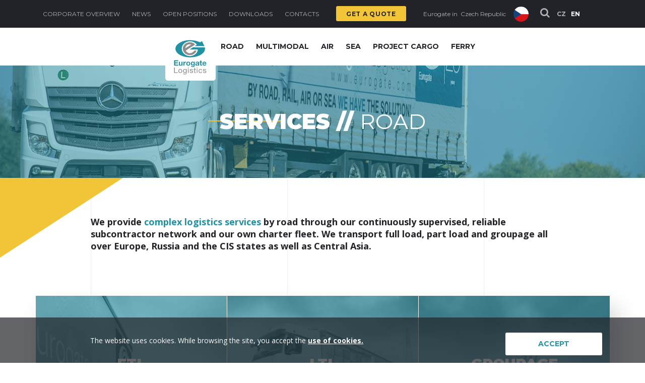

--- FILE ---
content_type: text/html; charset=UTF-8
request_url: https://eurogate.com/cz/en/services/road/
body_size: 7691
content:
<!DOCTYPE html>
<html lang="en-US" prefix="og: https://ogp.me/ns#">

<head>
    <title>Eurogate CZRoad - Eurogate CZ</title>
    <meta charset="UTF-8" />
    <meta name="viewport" content="width=device-width" />
    <link rel="stylesheet" type="text/css" href="https://eurogate.com/cz/wp-content/themes/eurogate/style.css" />
    <link rel="alternate" href="https://eurogate.com/cz/cz/pozemni-prepravy/" hreflang="cz" />
<link rel="alternate" href="https://eurogate.com/cz/en/services/road/" hreflang="en" />

<!-- Search Engine Optimization by Rank Math - https://rankmath.com/ -->
<meta name="description" content="We provide complex logistics services by road through our continuously supervised, reliable subcontractor network and our own charter fleet. We transport full"/>
<meta name="robots" content="index, follow, max-snippet:-1, max-video-preview:-1, max-image-preview:large"/>
<link rel="canonical" href="https://eurogate.com/cz/en/services/road/" />
<meta property="og:locale" content="en_US" />
<meta property="og:type" content="article" />
<meta property="og:title" content="Road - Eurogate CZ" />
<meta property="og:description" content="We provide complex logistics services by road through our continuously supervised, reliable subcontractor network and our own charter fleet. We transport full" />
<meta property="og:url" content="https://eurogate.com/cz/en/services/road/" />
<meta property="og:site_name" content="Eurogate CZ" />
<meta property="og:updated_time" content="2019-07-16T12:09:16+00:00" />
<meta property="article:published_time" content="2018-11-10T13:40:59+00:00" />
<meta property="article:modified_time" content="2019-07-16T12:09:16+00:00" />
<meta name="twitter:card" content="summary_large_image" />
<meta name="twitter:title" content="Road - Eurogate CZ" />
<meta name="twitter:description" content="We provide complex logistics services by road through our continuously supervised, reliable subcontractor network and our own charter fleet. We transport full" />
<meta name="twitter:label1" content="Time to read" />
<meta name="twitter:data1" content="Less than a minute" />
<script type="application/ld+json" class="rank-math-schema">{"@context":"https://schema.org","@graph":[{"@type":["Person","Organization"],"@id":"https://eurogate.com/cz/#person","name":"Eurogate CZ"},{"@type":"WebSite","@id":"https://eurogate.com/cz/#website","url":"https://eurogate.com/cz","name":"Eurogate CZ","publisher":{"@id":"https://eurogate.com/cz/#person"},"inLanguage":"en-US"},{"@type":"WebPage","@id":"https://eurogate.com/cz/en/services/road/#webpage","url":"https://eurogate.com/cz/en/services/road/","name":"Road - Eurogate CZ","datePublished":"2018-11-10T13:40:59+00:00","dateModified":"2019-07-16T12:09:16+00:00","isPartOf":{"@id":"https://eurogate.com/cz/#website"},"inLanguage":"en-US"},{"@type":"Person","@id":"https://eurogate.com/cz/en/author/user/","name":"user","url":"https://eurogate.com/cz/en/author/user/","image":{"@type":"ImageObject","@id":"https://secure.gravatar.com/avatar/1fea3e3d0e6be746ec94d837b052b9c6b81873dff7675c7a8f94b9ef935fc9db?s=96&amp;d=mm&amp;r=g","url":"https://secure.gravatar.com/avatar/1fea3e3d0e6be746ec94d837b052b9c6b81873dff7675c7a8f94b9ef935fc9db?s=96&amp;d=mm&amp;r=g","caption":"user","inLanguage":"en-US"}},{"@type":"Article","headline":"Road - Eurogate CZ","datePublished":"2018-11-10T13:40:59+00:00","dateModified":"2019-07-16T12:09:16+00:00","author":{"@id":"https://eurogate.com/cz/en/author/user/","name":"user"},"publisher":{"@id":"https://eurogate.com/cz/#person"},"description":"We provide complex logistics services by road through our continuously supervised, reliable subcontractor network and our own charter fleet. We transport full","name":"Road - Eurogate CZ","@id":"https://eurogate.com/cz/en/services/road/#richSnippet","isPartOf":{"@id":"https://eurogate.com/cz/en/services/road/#webpage"},"inLanguage":"en-US","mainEntityOfPage":{"@id":"https://eurogate.com/cz/en/services/road/#webpage"}}]}</script>
<!-- /Rank Math WordPress SEO plugin -->

<link rel='dns-prefetch' href='//code.jquery.com' />
<link rel='dns-prefetch' href='//cdn.jsdelivr.net' />
<link rel='dns-prefetch' href='//cdnjs.cloudflare.com' />
<style id='wp-img-auto-sizes-contain-inline-css' type='text/css'>
img:is([sizes=auto i],[sizes^="auto," i]){contain-intrinsic-size:3000px 1500px}
/*# sourceURL=wp-img-auto-sizes-contain-inline-css */
</style>
<link rel='stylesheet' id='jquery-ui-css' href='//code.jquery.com/ui/1.12.1/themes/base/jquery-ui.css?ver=6.9' type='text/css' media='all' />
<link rel='stylesheet' id='css-0-css' href='https://eurogate.com/cz/wp-content/mmr-5/108f02e0-1544116486.min.css' type='text/css' media='all' />
<link rel='stylesheet' id='font-awesome-css' href='https://cdnjs.cloudflare.com/ajax/libs/font-awesome/4.7.0/css/font-awesome.min.css?ver=6.9' type='text/css' media='all' />
<link rel='stylesheet' id='css-1-css' href='https://eurogate.com/cz/wp-content/mmr-5/9ebc0a98-1635346090.min.css' type='text/css' media='all' />
<link rel='stylesheet' id='css-2-css' href='https://eurogate.com/cz/wp-content/mmr-5/116c02f7-1692349273.min.css' type='text/css' media='' />
<link rel='stylesheet' id='css-3-css' href='https://eurogate.com/cz/wp-content/mmr-5/2aef0514-1655988343.min.css' type='text/css' media='all' />
<script type="text/javascript" src="https://eurogate.com/cz/wp-content/mmr-5/15830366-1635346104.min.js" id="js-4-js"></script>
<script type="text/javascript" src="https://cdn.jsdelivr.net/jquery.validation/1.15.0/jquery.validate.js?ver=6.9" id="validate-js"></script>
<script type="text/javascript" src="https://eurogate.com/cz/wp-content/mmr-5/9d8916c3-1683184990.min.js" id="js-5-js"></script>
<link rel='shortlink' href='https://eurogate.com/cz/?p=13' />
<script type="text/javascript">
	window._se_plugin_version = '8.1.9';
</script>
<link rel="icon" href="https://eurogate.com/cz/wp-content/uploads/sites/5/2019/01/cropped-eurogate_fav_512x512-32x32.png" sizes="32x32" />
<link rel="icon" href="https://eurogate.com/cz/wp-content/uploads/sites/5/2019/01/cropped-eurogate_fav_512x512-192x192.png" sizes="192x192" />
<link rel="apple-touch-icon" href="https://eurogate.com/cz/wp-content/uploads/sites/5/2019/01/cropped-eurogate_fav_512x512-180x180.png" />
<meta name="msapplication-TileImage" content="https://eurogate.com/cz/wp-content/uploads/sites/5/2019/01/cropped-eurogate_fav_512x512-270x270.png" />

    <!-- Google TagManager i -->
    <script>
        (function(a, s, y, n, c, h, i, d, e) {
            s.className += ' ' + y;
            h.start = 1 * new Date;
            h.end = i = function() {
                s.className = s.className.replace(RegExp(' ?' + y), '')
            };
            (a[n] = a[n] || []).hide = h;
            setTimeout(function() {
                i();
                h.end = null
            }, c);
            h.timeout = c;
        })(window, document.documentElement, 'async-hide', 'dataLayer', 4000, {
            'GTM-TWQ9SRV': true
        });
    </script>

    <!-- Global site tag (gtag.js) - Google Analytics -->
    <script async src="https://www.googletagmanager.com/gtag/js?id=G-3P73C5BMJM"></script>
    <script> window.dataLayer = window.dataLayer || []; function gtag(){dataLayer.push(arguments);} gtag('js', new Date()); gtag('config', 'G-3P73C5BMJM'); </script>

    <!-- Google Tag Manager ii -->
    <script>
        (function(w, d, s, l, i) {
            w[l] = w[l] || [];
            w[l].push({
                'gtm.start': new Date().getTime(),
                event: 'gtm.js'
            });
            var f = d.getElementsByTagName(s)[0],
                j = d.createElement(s),
                dl = l != 'dataLayer' ? '&l=' + l : '';
            j.async = true;
            j.src =
                'https://www.googletagmanager.com/gtm.js?id=' + i + dl;
            f.parentNode.insertBefore(j, f);
        })(window, document, 'script', 'dataLayer', 'GTM-KCN84RS');
    </script>
    <!-- End Google Tag Manager -->

    <script type="text/javascript">
        var siteURL = 'https://eurogate.com/cz';
    </script>

        
    	<!-- CZ sites only -->
        <!-- retargeting code -->
       <!-- 
	<script type="text/javascript" src="https://c.seznam.cz/js/rc.js"></script>
       <script>
            var retargetingConf = {
                rtgId: 131483
            };
            if (window.rc && window.rc.retargetingHit) {
                window.rc.retargetingHit(retargetingConf);
            }
	</script>
	
	<script type="text/javascript">
	(function(a,c,v){a.type="text/javascript";a.async=true;
	a.src="https://394424.com/i8s5D/HWHI7/L7IdeQ/app.js";
	c=c[0];c.parentNode.insertBefore(a,c)})(document.createElement("script"),
	document.getElementsByTagName("script"));
	</script>
	-->
	
    
    
    <link href="https://fonts.googleapis.com/css?family=Montserrat:400,700,900" rel="stylesheet">
    <link href="https://fonts.googleapis.com/css?family=Open+Sans:300,400,700" rel="stylesheet">

    <!-- Chrome, Firefox OS and Opera -->
    <meta name="theme-color" content="#2592a6">
    <!-- Windows Phone -->
    <meta name="msapplication-navbutton-color" content="#2592a6">
    <!-- iOS Safari -->
    <meta name="apple-mobile-web-app-status-bar-style" content="#2592a6">

    <meta property="og:image" content="https://eurogate.com/cz/wp-content/uploads/sites/5/2019/04/EGL_PPT.jpg" />

    <!-- Mailchimp popup -->
    <script id="mcjs">!function(c,h,i,m,p){m=c.createElement(h),p=c.getElementsByTagName(h)[0],m.async=1,m.src=i,p.parentNode.insertBefore(m,p)}(document,"script","https://chimpstatic.com/mcjs-connected/js/users/1ce881615f00c5ebc56aea268/195bc081df8ac8c5ab87dd194.js");</script>
    <!-- End Mailchimp popup -->
    <!-- CZ Lead system -->
     
	</script>

        <script type="text/javascript">
        (function(a,c,v){a.type="text/javascript";a.async=true;
        a.src="https://394424.com/i8s5D/HWHI7/L7IdeQ/app.js";
        c=c[0];c.parentNode.insertBefore(a,c)})(document.createElement("script"),
        document.getElementsByTagName("script"));
        </script>

    <!-- End CZ Lead system -->


</head>

<body class="region-cz">



    <!-- Google Tag Manager (noscript) -->
    <noscript><iframe src="https://www.googletagmanager.com/ns.html?id=GTM-KCN84RS" height="0" width="0" style="display:none;visibility:hidden"></iframe></noscript>
    <!-- End Google Tag Manager (noscript) -->

    <!-- Lead Forensics -->
    <script type="text/javascript" src="https://secure.hear8crew.com/js/200533.js"></script>
    <noscript><img alt="" src="https://secure.hear8crew.com/200533.png" style="display:none;" /></noscript>
    <!-- END Lead Forensics -->

    <div class="mobile-menu-overlay"></div>
    <div class="mobile-menu-container">
        <div class="swipe-area"></div>
        <div class="mobile-menu">
            <div class="mobile-menu-head rel">
                <a href="https://eurogate.com/cz/en" onfocus="blur()">
                    <img src="https://eurogate.com/cz/wp-content/themes/eurogate/img/mobile-menu-logo-2.png" alt="logo" title="logo" />
                </a>
                <div class="mobile-menu-close">
                    Close                    <img src="https://eurogate.com/cz/wp-content/themes/eurogate/img/mobile-menu-close.png" alt="close" title="close" />
                </div>
            </div>
            <div class="mobile-menu-top">
                <ul id="menu-menu-2-en" class="menu"><li id="menu-item-553" class="menu-item menu-item-type-post_type menu-item-object-page current-menu-item page_item page-item-13 current_page_item menu-item-553 current-menu-item"><a href="https://eurogate.com/cz/en/services/road/" aria-current="page">Road</a></li>
<li id="menu-item-551" class="menu-item menu-item-type-post_type menu-item-object-page menu-item-551 current-menu-item"><a href="https://eurogate.com/cz/en/services/multimodal/">Multimodal</a></li>
<li id="menu-item-549" class="menu-item menu-item-type-post_type menu-item-object-page menu-item-549 current-menu-item"><a href="https://eurogate.com/cz/en/services/air/">Air</a></li>
<li id="menu-item-554" class="menu-item menu-item-type-post_type menu-item-object-page menu-item-554 current-menu-item"><a href="https://eurogate.com/cz/en/services/sea/">Sea</a></li>
<li id="menu-item-552" class="menu-item menu-item-type-post_type menu-item-object-page menu-item-552 current-menu-item"><a href="https://eurogate.com/cz/en/services/project-cargo/">Project Cargo</a></li>
<li id="menu-item-550" class="menu-item menu-item-type-post_type menu-item-object-page menu-item-550 current-menu-item"><a href="https://eurogate.com/cz/en/services/ferry/">Ferry</a></li>
</ul>            </div>
            <div class="mobile-menu-secondary">
                <a href="https://eurogate.com/cz/en/get-a-quote/" class="yellow-btn mobile-yellow-btn">Get a quote!</a>
                <ul id="menu-menu-1-en" class="menu"><li id="menu-item-545" class="menu-item menu-item-type-post_type menu-item-object-page menu-item-545 current-menu-item"><a href="https://eurogate.com/cz/en/corporate-overview/">Corporate overview</a></li>
<li id="menu-item-1551" class="menu-item menu-item-type-post_type_archive menu-item-object-news menu-item-1551 current-menu-item"><a href="https://eurogate.com/cz/en/news/">News</a></li>
<li id="menu-item-543" class="menu-item menu-item-type-post_type menu-item-object-page menu-item-543 current-menu-item"><a href="https://eurogate.com/cz/en/careers/">Open positions</a></li>
<li id="menu-item-546" class="menu-item menu-item-type-post_type menu-item-object-page menu-item-546 current-menu-item"><a href="https://eurogate.com/cz/en/downloads/">Downloads</a></li>
<li id="menu-item-544" class="menu-item menu-item-type-post_type menu-item-object-page menu-item-544 current-menu-item"><a href="https://eurogate.com/cz/en/contact/">Contacts</a></li>
<li id="menu-item-948" class="yellow-btn menu-item menu-item-type-post_type menu-item-object-page menu-item-948 current-menu-item"><a href="https://eurogate.com/cz/en/get-a-quote/">Get a quote</a></li>
</ul>            </div>
            <div class="language-switch mobile-language-switch">
                                                            <a href="https://eurogate.com/cz/cz/pozemni-prepravy/">
                            cz                        </a>
                                                                                <span class='active'>
                            en                        </span>
                                                </div>
            <div class="mobile-region-switch">
                <div class="region-switch">

                    
                    <div class="current-region change-btn">
                        Eurogate in&nbsp;

                                                        Czech Republic                                
                        <div class="choose-flag cz"></div>
                        <style type="text/css" scoped>
                            .network-option-5 {
                                display: none !important;
                            }
                        </style>
                        <div class="regions">
                            <ul>
                                <li class="network-option-1">
                                    <a href="https://eurogate.com/">

                                        United Kingdom                                        <div class="choose-flag en"></div>
                                    </a>
                                </li>
                                <li class="network-option-3">
                                    <a href="https://eurogate.com/hu/hu">
                                        Hungary                                        <div class="choose-flag hu"></div>
                                    </a>
                                </li>
                                <li class="network-option-4">
                                    <a href="https://eurogate.com/pl/pl">
                                        Poland                                        <div class="choose-flag pl"></div>
                                    </a>
                                </li>
                                <li class="network-option-5">
                                    <a href="https://eurogate.com/cz/cz">
                                        Czech Republic                                        <div class="choose-flag cz"></div>
                                    </a>
                                </li>
                                <!-- <li class="network-option-2">
                                    <a href="https://eurogate.com/ru/ru">
                                        Russia                                        <div class="choose-flag ru"></div>
                                    </a>
                                </li>-->
                                <li class="network-option-6">
                                    <a href="https://eurogate.com/sk">
                                        Slovakia                                        <div class="choose-flag sk"></div>
                                    </a>
                                </li>
                                <li class="network-option-7">
                                    <a href="https://eurogate.com/nl">
                                        Netherlands                                        <div class="choose-flag nl"></div>
                                    </a>
                                </li>
                            </ul>
                        </div>
                    </div>
                    <div class="change-btn">
                        Change                    </div>
                </div>
            </div>
        </div>
    </div>
    <div class="menu-container">
        <div class="top-menu">
            <div class="container">
                <ul id="menu-menu-1-en-1" class="menu"><li class="menu-item menu-item-type-post_type menu-item-object-page menu-item-545 current-menu-item"><a href="https://eurogate.com/cz/en/corporate-overview/">Corporate overview</a></li>
<li class="menu-item menu-item-type-post_type_archive menu-item-object-news menu-item-1551 current-menu-item"><a href="https://eurogate.com/cz/en/news/">News</a></li>
<li class="menu-item menu-item-type-post_type menu-item-object-page menu-item-543 current-menu-item"><a href="https://eurogate.com/cz/en/careers/">Open positions</a></li>
<li class="menu-item menu-item-type-post_type menu-item-object-page menu-item-546 current-menu-item"><a href="https://eurogate.com/cz/en/downloads/">Downloads</a></li>
<li class="menu-item menu-item-type-post_type menu-item-object-page menu-item-544 current-menu-item"><a href="https://eurogate.com/cz/en/contact/">Contacts</a></li>
<li class="yellow-btn menu-item menu-item-type-post_type menu-item-object-page menu-item-948 current-menu-item"><a href="https://eurogate.com/cz/en/get-a-quote/">Get a quote</a></li>
</ul>                <div class="region-switch">

                    
                    <div class="current-region">
                        Eurogate in&nbsp;

                                                        Czech Republic                                
                        <div class="choose-flag cz change-btn"></div>
                        <style type="text/css" scoped>
                            .network-option-5 {
                                display: none !important;
                            }
                        </style>
                        <div class="regions">
                            <ul>
                                <li class="network-option-1">
                                    <a href="https://eurogate.com/">

                                        United Kingdom                                        <div class="choose-flag en"></div>
                                    </a>
                                </li>
                                <li class="network-option-3">
                                    <a href="https://eurogate.com/hu/hu">
                                        Hungary                                        <div class="choose-flag hu"></div>
                                    </a>
                                </li>
                                <li class="network-option-4">
                                    <a href="https://eurogate.com/pl/pl">
                                        Poland                                        <div class="choose-flag pl"></div>
                                    </a>
                                </li>
                                <li class="network-option-5">
                                    <a href="https://eurogate.com/cz/cz">
                                        Czech Republic                                        <div class="choose-flag cz"></div>
                                    </a>
                                </li>
                                <!-- <li class="network-option-2">
                                    <a href="https://eurogate.com/ru/ru">
                                        Russia                                        <div class="choose-flag ru"></div>
                                    </a>
                                </li>-->
                                <li class="network-option-6">
                                    <a href="https://eurogate.com/sk">
                                        Slovakia                                        <div class="choose-flag sk"></div>
                                    </a>
                                </li>
                                <li class="network-option-7">
                                    <a href="https://eurogate.com/nl">
                                        Netherlands                                        <div class="choose-flag nl"></div>
                                    </a>
                                </li>
                            </ul>
                        </div>
                    </div>
                    <!--                        <div class="change-btn">
                        Change                                                </div>-->
                    <i class="fa fa-search search-icon"></i>
                </div>
                <div class="language-switch">
                                                                        <a href="https://eurogate.com/cz/cz/pozemni-prepravy/">
                                cz                            </a>
                                                                                                <span class='active'>
                                en                            </span>
                                                            </div>
            </div>
        </div>
        <div class="search-container container-fluid">
            <div class="container">
                <form role="search" method="get" id="searchform" class="searchform" action="https://eurogate.com/cz/en/">
				<div>
					<label class="screen-reader-text" for="s">Search for:</label>
					<input type="text" value="" name="s" id="s" />
					<input type="submit" id="searchsubmit" value="Search" />
				</div>
			</form>            </div>
        </div>
        <div class="secondary-menu">
            <div class="container">
                <a href="https://eurogate.com/cz/en" class="logo-link">
                    <img src="https://eurogate.com/cz/wp-content/themes/eurogate/img/logo.svg" class="logo-img" alt="logo" title="logo" />
                </a>
                <ul id="menu-menu-2-en-1" class="menu"><li class="menu-item menu-item-type-post_type menu-item-object-page current-menu-item page_item page-item-13 current_page_item menu-item-553 current-menu-item"><a href="https://eurogate.com/cz/en/services/road/" aria-current="page">Road</a></li>
<li class="menu-item menu-item-type-post_type menu-item-object-page menu-item-551 current-menu-item"><a href="https://eurogate.com/cz/en/services/multimodal/">Multimodal</a></li>
<li class="menu-item menu-item-type-post_type menu-item-object-page menu-item-549 current-menu-item"><a href="https://eurogate.com/cz/en/services/air/">Air</a></li>
<li class="menu-item menu-item-type-post_type menu-item-object-page menu-item-554 current-menu-item"><a href="https://eurogate.com/cz/en/services/sea/">Sea</a></li>
<li class="menu-item menu-item-type-post_type menu-item-object-page menu-item-552 current-menu-item"><a href="https://eurogate.com/cz/en/services/project-cargo/">Project Cargo</a></li>
<li class="menu-item menu-item-type-post_type menu-item-object-page menu-item-550 current-menu-item"><a href="https://eurogate.com/cz/en/services/ferry/">Ferry</a></li>
</ul>            </div>
        </div>
    </div>
    <div class="mobile-header text-center rel">
        <div class="hamburger-container">
            <img src="https://eurogate.com/cz/wp-content/themes/eurogate/img/hamburger-icon.png" alt="hamburger" title="hamburger" />
        </div>
        <a href="https://eurogate.com/cz/en">
            <img class="mobile-logo" src="https://eurogate.com/cz/wp-content/themes/eurogate/img/logo.svg" alt="logo" title="logo" />
        </a>
    </div>
    <div class="road services-subpage page-content line-bg">

        <div class="pic-title" style="background-image: url('https://eurogate.com/cz/wp-content/uploads/sites/5/2019/07/Road_Header_01.jpg')">
            <div class="main-title">
                
                Services // <span class="thinner">Road</span>
            </div>
        </div>

        <div class="rel">

            <img src="https://eurogate.com/cz/wp-content/themes/eurogate/img/yellow-1.png" alt="yellow-triange"  class="yellow yellow-1" />
            <img src="https://eurogate.com/cz/wp-content/themes/eurogate/img/yellow-3.png" alt="yellow-triange"  class="yellow yellow-3" />

            <div class="container">
                <div class="row">
                    <div class="offset-md-1 col-md-10">
                        <div class="lead-text text">
                            <p><strong>We provide <span style="color: #2191a4;"><a style="color: #2191a4;" href="https://eurogate.com/cz/en/corporate-overview/#ComplexLogisticsServices" target="_blank" rel="noopener noreferrer">complex logistics services</a></span> by road through our continuously supervised, reliable subcontractor network and our own charter fleet. We transport full load, part load and groupage all over Europe, Russia and the CIS states as well as Central Asia.</strong></p>
                        </div>
                    </div>
                </div>
            </div>

                         
            <div class="container">
                <div class="row road-tiles-top">
                    <a href="https://eurogate.com/cz/en/services/road/ftl/" class="col-md-4 road-tile ftl flex-parent rel">
                        <div class="tile-img" style="background-image: url('https://eurogate.com/cz/wp-content/uploads/sites/5/2019/07/Road_FTL_Subheader_02.jpg')"></div>
                        <div class="tile-overlay"></div>
                        <div class="flex">
                            <div class="white-text">
                                <div class="title">
                                                                    FTL                                                                </div>
                                <div class="text">
                                                                    </div>
                            </div>
                        </div>
                    </a>
                    <a href="https://eurogate.com/cz/en/services/road/ltl/" class="col-md-4 road-tile ltl flex-parent rel">
                        <div class="tile-img" style="background-image: url('https://eurogate.com/cz/wp-content/uploads/sites/5/2019/07/Road_LTL_Subheader_03.jpg')"></div>
                        <div class="tile-overlay"></div>
                        <div class="flex">
                            <div class="white-text">
                                <div class="title">LTL</div>
                                <div class="text">
                                                                    </div>
                            </div>
                        </div>
                    </a>
                    <a href="https://eurogate.com/cz/en/services/road/groupage/" class="col-md-4 road-tile groupage flex-parent rel">
                        <div class="tile-img" style="background-image: url('https://eurogate.com/cz/wp-content/uploads/sites/5/2019/07/Road_Groupage_Subheader_04-1.jpg')"></div>
                        <div class="tile-overlay"></div>
                        <div class="flex">
                            <div class="white-text">
                                <div class="title">Groupage</div>
                                <div class="text">
                                                                    </div>
                            </div>
                        </div>
                    </a>
                </div>
            </div>

                  

            <div class="main-title-container">
                <div class="main-title">
                    Our Industry Specialisation                </div>
            </div>

            <div class="container specialist-solutions">

                                                                
                        <div class="row">
                                                            <div class="col-md-5 pic order-1" style="background-image: url('https://eurogate.com/cz/wp-content/uploads/sites/5/2019/07/Road_FMCG_05.jpg')"></div>
                                                        <div class="col-md-7 order-md-2">
                                <div class="text">
                                    <div class="title">
                                        FMCG                                    </div>
                                    <div class="text">
                                        <p>Eurogate has been in partnership with several leading multinational manufacturers and traders for over 20 years. In addition to regular shipments, Eurogate performs <span style="color: #2191a4;"><a style="color: #2191a4;" href="https://eurogate.com/cz/en/services/road/ltl/" target="_blank" rel="noopener">temperature and hazardous good</a></span> transportation, full and part load freight forwarding with time slot and optional online tracking systems (Track &amp; Trace). In line with our customers’ demands we provide time slot allocated loading and unloading services. Eurogate meets the sectoral transport and loading safety requirements. Eurogate provides capacity for peak/low season requirements, and manages scheduled transports as well as spot orders.</p>
                                    </div>
                                </div>
                            </div>
                                                    </div>
                                                
                        <div class="row">
                                                        <div class="col-md-7 order-md-2">
                                <div class="text">
                                    <div class="title">
                                        Automotive                                    </div>
                                    <div class="text">
                                        <p>We deliver <span style="color: #2191a4;"><a style="color: #2191a4;" href="https://eurogate.com/cz/en/services/road/ftl/" target="_blank" rel="noopener">full load</a></span> orders throughout Europe with short notice pre-order time. Our company has decades-long-relations with first and second tier suppliers in the automotive industry. Eurogate does industry-specific direct van deliveries as well and complies with the transport and loading safety regulations, time slot and just-in-time delivery systems. Eurogate does <span style="color: #2191a4;"><a style="color: #2191a4;" href="https://eurogate.com/cz/en/services/project-cargo/" target="_blank" rel="noopener">oversized</a></span> and <span style="color: #2191a4;"><a style="color: #2191a4;" href="https://eurogate.com/cz/en/services/project-cargo/" target="_blank" rel="noopener">project cargo</a></span> shipments too.</p>
                                    </div>
                                </div>
                            </div>
                                                            <div class="col-md-5 pic order-1 order-md-2" style="background-image: url('https://eurogate.com/cz/wp-content/uploads/sites/5/2019/07/Road_Automotive_06-1.jpg')"></div>
                                                    </div>
                                                
                        <div class="row">
                                                            <div class="col-md-5 pic order-1" style="background-image: url('https://eurogate.com/cz/wp-content/uploads/sites/5/2019/07/Road_Construction_07.jpg')"></div>
                                                        <div class="col-md-7 order-md-2">
                                <div class="text">
                                    <div class="title">
                                        Construction                                    </div>
                                    <div class="text">
                                        <p>We provide cost-effective transport solutions tailored to the size, quantity and value of the shipments. It is also possible to meet specific needs, such as creating customized loading plans for heavy machinery transport.</p>
                                    </div>
                                </div>
                            </div>
                                                    </div>
                                                
                        <div class="row">
                                                        <div class="col-md-7 order-md-2">
                                <div class="text">
                                    <div class="title">
                                        Paper & packaging                                    </div>
                                    <div class="text">
                                        <p>Fixing, loading and unloading of paper and packaging requires special expertise, <span style="color: #2191a4;"><a style="color: #2191a4;" href="https://eurogate.com/cz/en/services/road/ftl/" target="_blank" rel="noopener">vehicles and equipment</a></span>. The service is provided by professionals familiar with the unique features of the goods and vehicles.</p>
                                    </div>
                                </div>
                            </div>
                                                            <div class="col-md-5 pic order-1 order-md-2" style="background-image: url('https://eurogate.com/cz/wp-content/uploads/sites/5/2019/07/Road_Paper_Packaging_08.jpg')"></div>
                                                    </div>
                                    
            </div>

                  

            <div class="main-title-container">
                <div class="main-title">
                    Our Quality Standards                </div>
            </div>

            <div class="container quality-standard">
                <div class="row">
                    <div class="offset-md-1 col-md-10">
                        <div class="text text-center">
                            <p>
                                <p>In order to maintain the constant and consistent quality of our services, we regularly review customer satisfaction and our standardised freight forwarding processes, particularly in terms of speed, accuracy and reliability. ISO 9001, IATA CASS, IFLN, PCN.</p>
   
                            </p>
                        </div>
                        <div class="text-center">
                                                    </div>
                        <div class="text-center">                        
                            <a href="https://eurogate.com/cz/en/get-a-quote/" alt="yellow-triange"  class="yellow-btn">Get a quote!</a>
                        </div>
                        <div class="contact-link text-center">
                            <a href="https://eurogate.com/cz/en/contact/" onfocus="blur()">Contact us</a>
                        </div>
                    </div>
                </div>
            </div>

        </div>

    </div>

<footer id="footer" role="contentinfo">
    <div class="img-container text-center">
        <img src="https://eurogate.com/cz/wp-content/themes/eurogate/img/footer-lines.png" alt="footer-decoration" title="footer-decoration" />
    </div>
    <div class="arrow-up" data-scrollto="body"></div>
    <div class="container">
        <div class="footer-title">Eurogate Logistics Ltd.</div>
        <div class="footer-subtitle">Head office</div>


        
        <div class="contact-box">
            <div class="address">Sokolovska 100/94, Praha 8, 180 00, Czech Republic</div>
            <div class="tel">
                <a href="tel:+420 236 080 371-7">+420 236 080 371-7</a>
                <br />
            </div>
            <div class="email">
                                <a href="mailto:prague@eurogate.cz">prague@eurogate.cz</a>
                <br />
                            </div>
        </div>

        <div class="row">
            <div class="col-md-6">
                                    <div class="contact-details-container"><a class="contact-details" href="https://eurogate.com/cz/en/contact/">Contact details</a></div>
                            </div>
            <div class="col-md-6">
                <div class="socials">
                    <a href="https://www.linkedin.com/company/eurogate-logistics-group" target="_blank" rel="noopener" class="icon icon-linkedin">linkedin</a>
                    <a href="https://www.facebook.com/eurogatelogistics" target="_blank" rel="noopener" class="icon icon-fb">facebook</a>
                    <a href="https://www.instagram.com/eurogatelogistics/" target="_blank" rel="noopener" class="icon icon-insta">instagram</a>
                    <!-- <a href="" target="_blank" rel="noopener" class="icon icon-yt">youtube</a> -->
                    <a href="https://twitter.com/eurogatelogist" target="_blank" rel="noopener" class="icon icon-twitter">twitter</a>
                </div>
            </div>
        </div>

    </div>
    <div class="subfooter text-center">
        <div class="container">
            <!--<a href="#" >Terms and Conditions</a>-->
            	    <a href="https://eurogate.com/cz/wp-content/uploads/sites/5/2019/02/Eurogate_PrivacyPolicy-Online_CZ_ENG_20190116_V02.pdf" target="_blank">Privacy Policy</a>

	    	    

	    <a href="https://brandlift.eu" target="_blank" rel="noopener" class="brandlift-logo">
                <img src="https://eurogate.com/cz/wp-content/themes/eurogate/img/brandlift-logo.png" alt="Brandlift" title="Brandlift" />
            </a>
        </div>
    </div>
    <div class="cookie-accept">
    <div class="container">
        <div class="row">
            <div class="col-lg-8 text-center">
                <p>The website uses cookies. While browsing the site, you accept the <span style="text-decoration: underline;"><a href="http://staging.brandlift-ssl.eu/eurogate/cz/wp-content/uploads/sites/5/2019/02/Eurogate_PrivacyPolicy-Online_CZ_ENG_20190116_V02.pdf" target="_blank" rel="noopener">use of cookies.</a></span></p>
            </div>
            <div class="col-lg-4 white-btn-container">
                <button class="white-btn" id="cookie-accept-btn">Accept</button>
            </div>
        </div>
    </div>
</div></footer>
<div class="icon-bar">
    <a href="https://www.linkedin.com/company/eurogate-logistics-group" target="_blank" rel="noopener" class="linkedin"><i class="fa fa-linkedin"></i><span class="visibility-hidden">linkedin</span></a>
    <a href="https://www.facebook.com/eurogatelogistics" target="_blank" rel="noopener" class="facebook"><i class="fa fa-facebook"></i><span class="visibility-hidden">facebook</span></a>
    <a href="https://www.instagram.com/eurogatelogistics/" target="_blank" rel="noopener" class="instagram"><i class="fa fa-instagram"></i><span class="visibility-hidden">instagram</span></a>
    <!-- <a href="" target="_blank" rel="noopener" class="youtube"><i class="fa fa-youtube"></i><span class="visibility-hidden">youtube</span></a> -->
    <a href="https://twitter.com/eurogatelogist" target="_blank" rel="noopener" class="twitter"><i class="fa fa-twitter"></i><span class="visibility-hidden">twitter</span></a>
</div>
<script type="speculationrules">
{"prefetch":[{"source":"document","where":{"and":[{"href_matches":"/cz/*"},{"not":{"href_matches":["/cz/wp-*.php","/cz/wp-admin/*","/cz/wp-content/uploads/sites/5/*","/cz/wp-content/*","/cz/wp-content/plugins/*","/cz/wp-content/themes/eurogate/*","/cz/*\\?(.+)"]}},{"not":{"selector_matches":"a[rel~=\"nofollow\"]"}},{"not":{"selector_matches":".no-prefetch, .no-prefetch a"}}]},"eagerness":"conservative"}]}
</script>
<script type="text/javascript" src="https://code.jquery.com/ui/1.12.1/jquery-ui.js?ver=6.9" id="jquery-ui-js"></script>
</body>

</html>


--- FILE ---
content_type: text/css
request_url: https://eurogate.com/cz/wp-content/mmr-5/108f02e0-1544116486.min.css
body_size: 282
content:
.ajax-loader{display:none;margin:70px auto 0 auto}.icon-bar a{display:block;text-align:center;padding:10px;transition:all 0.3s ease;min-width:50px;color:#fff;margin:0;font-size:20px}.icon-bar a:hover{margin-left:-5px;color:#fff}.facebook{background:#446199;color:#fff}.twitter{background:#1DA1F3;color:#fff}.linkedin{background:#0077B4;color:#fff}.instagram{background:#8B3BB8;color:#fff}.youtube{background:red;color:#fff}

--- FILE ---
content_type: text/css
request_url: https://eurogate.com/cz/wp-content/mmr-5/116c02f7-1692349273.min.css
body_size: 9704
content:
a{color:#2492a6}.visibility-hidden{position:absolute!important;clip:rect(1px,1px,1px,1px);overflow:hidden;height:1px;width:1px;word-wrap:normal}.page-content{color:#222328}.top-menu{background-color:#222328}.menu-container{position:fixed;width:100%;z-index:99;top:0}.pic-title{position:relative}.pic-title::after{content:'';position:absolute;top:0;left:0;width:100%;height:100%;background-color:#2592a6;opacity:.5;transition:all .3s}.logo-img,.secondary-menu,.secondary-menu a,.top-menu .yellow-btn,.region-switch .choose-flag,.change-btn,.language-switch,.region-switch,.top-menu a{transition:all .2s ease-out;backface-visibility:hidden}.shrink .language-switch,.shrink .region-switch,.shrink .top-menu a{line-height:37px}.shrink .region-switch .choose-flag{margin-top:7px;width:23px;height:23px}.shrink .top-menu .yellow-btn{line-height:23px;height:23px;padding:0 20px}.shrink .secondary-menu,.shrink .secondary-menu a:not(.logo-link){height:50px}.shrink .secondary-menu a{line-height:50px}.shrink .logo-link{padding-top:5px;height:50px;overflow:hidden}.shrink .logo-img{height:80px}.shrink .search-icon{font-size:16px}.hero,.page,.page-content{margin-top:130px}.top-menu ul,.secondary-menu ul{margin-bottom:0}.top-menu li,.secondary-menu ul,.secondary-menu li{display:inline-block}.logo-link{display:inline-block;width:130px;height:130px;padding-top:20px;padding-bottom:20px;background:#fff;text-align:center;border-radius:5px}.logo-img{position:relative;z-index:99;height:90px;width:auto}.logo-link,.secondary-menu ul{float:left}.secondary-menu a{line-height:75px}.top-menu a{color:#afb1b6;font-family:'Montserrat';text-transform:uppercase;font-size:12px;transition:all .2s;line-height:55px;margin-right:20px}.top-menu a:hover{color:#fff}.top-menu .yellow-btn{margin:0;line-height:30px;height:30px;padding:0 20px;box-shadow:none;margin-left:10px;margin-right:10px}.region-switch{display:inline-block;color:#afb1b6;font-family:'Montserrat';font-size:12px;line-height:55px}.regions{position:absolute;background:#222328;width:100%;left:0;display:none}.regions li{padding-left:20px;padding-right:20px;width:100%;text-align:right}.regions li a{display:inline-block;margin-right:0;-webkit-filter:grayscale(50%);filter:grayscale(50%);transition:all .3s}.regions li a:hover{-webkit-filter:grayscale(0%);filter:grayscale(0%)}.current-region{display:inline-block;position:relative;padding-right:20px;padding-left:20px;min-width:200px;text-align:right}.top-menu .menu{display:inline-block}.region-switch .choose-flag{width:30px;height:30px;border-radius:50%;background-position:center;background-size:cover;display:inline-block;float:right;margin-top:13px;margin-left:15px}.choose-flag.hu{background-image:url(/wp-content/themes/eurogate/includes/css/../../img/flag-hun.png)}.choose-flag.en{background-image:url(/wp-content/themes/eurogate/includes/css/../../img/flag-gb.png)}.choose-flag.de{background-image:url(/wp-content/themes/eurogate/includes/css/../../img/flag-de.png)}.choose-flag.fr{background-image:url(/wp-content/themes/eurogate/includes/css/../../img/flag-fr.png)}.choose-flag.pl{background-image:url(/wp-content/themes/eurogate/includes/css/../../img/flag-pl.png)}.choose-flag.cz{background-image:url(/wp-content/themes/eurogate/includes/css/../../img/flag-cz.png)}.choose-flag.ru{background-image:url(/wp-content/themes/eurogate/includes/css/../../img/flag-ru.png)}.choose-flag.sk{background-image:url(/wp-content/themes/eurogate/includes/css/../../img/flag-sk.png)}.choose-flag.nl{background-image:url(/wp-content/themes/eurogate/includes/css/../../img/flag-nl.png)}.region-lang-swicher-container{display:inline-block}.change-btn{cursor:pointer}.language-switch{display:inline-block;color:#afb1b6;font-family:'Montserrat';font-size:12px;line-height:55px;text-transform:uppercase;font-weight:700;padding-left:10px}.language-switch a:hover{text-decoration:none}.language-switch .active{color:#fff;cursor:default}.language-switch span{padding:0 7px;cursor:pointer}.language-switch a{margin:0!important}.top-menu .yellow-btn a{line-height:initial;margin-right:0;color:#222328;text-decoration:none;letter-spacing:.7px}.secondary-menu{height:75px;background-color:#fff}.secondary-menu a:not(.logo-link){color:#222328;font-family:'Montserrat';font-weight:700;text-transform:uppercase;padding:0 25px;transition:all .2s;border-bottom:2px solid #fff;height:75px;display:inline-block}.secondary-menu a:not(.logo-link):hover{text-decoration:none;color:#2592a6;border-bottom:2px solid #2592a6}.icon-bar{position:absolute;right:0;top:780px}.hero{background-image:url(/wp-content/themes/eurogate/includes/css/../../img/index-hero-bg.png);background-size:cover;background-position:center;padding-top:75px;padding-bottom:75px}.hero-menu{max-width:1770px;width:90%;margin:auto;background:#fff}.mobile-logo{height:50px;margin-top:10px;margin-bottom:10px}.item1{-ms-grid-row:1;-ms-grid-row-span:3;-ms-grid-column:1;grid-area:road}.item2{-ms-grid-row:1;-ms-grid-column:3;grid-area:air}.item3{-ms-grid-row:3;-ms-grid-column:3;grid-area:sea}.item4{-ms-grid-row:1;-ms-grid-row-span:3;-ms-grid-column:5;grid-area:cargo}.item5{-ms-grid-row:5;-ms-grid-column:1;-ms-grid-column-span:5;grid-area:ferry}.item6{-ms-grid-row:1;-ms-grid-row-span:5;-ms-grid-column:7;grid-area:contact}.hero .grid-container{display:-ms-grid;display:grid;-ms-grid-rows:auto 1px auto 1px auto;grid-template-areas:'road air cargo contact' 'road sea cargo contact' 'ferry ferry ferry contact';-ms-grid-columns:24% 1px 24% 1px 24% 1px auto;grid-template-columns:24% 24% 24% auto;grid-gap:1px;background-color:#fff;color:#fff;padding:0;-webkit-box-shadow:15px 25.981px 40px 0 rgb(28 30 35 / .5);box-shadow:15px 25.981px 40px 0 rgb(28 30 35 / .5)}.grid-container>div{color:#fff;text-align:center;padding:20px 0;font-size:30px}.grid-container .item{font-family:'Montserrat';position:relative}.grid-container .item *{position:relative}.grid-container .item .tile-img{position:absolute;top:0;left:0;width:100%;height:100%;background-size:cover;background-position:center;-webkit-filter:grayscale(100%);filter:grayscale(100%);-webkit-transition:all .3s;-o-transition:all .3s;transition:all .3s}.grid-container .item:hover .tile-img{-webkit-filter:none;filter:none}.testimonial-overlay,.grid-container .item .tile-overlay{position:absolute;top:0;left:0;width:100%;height:100%;background-color:#2592a6;opacity:.5;-webkit-transition:all .3s;-o-transition:all .3s;transition:all .3s}.testimonial-overlay{opacity:.8}.grid-container .item:hover .tile-overlay{opacity:0}.item1 .tile-img{background-image:url(/wp-content/themes/eurogate/includes/css/../../img/tile1-bg.png)}.item2 .tile-img{background-image:url(/wp-content/themes/eurogate/includes/css/../../img/shutterstock_72743290.jpg)}.item3 .tile-img{background-image:url(/wp-content/themes/eurogate/includes/css/../../img/shutterstock_784765822.jpg)}.item4 .tile-img{background-image:url(/wp-content/themes/eurogate/includes/css/../../img/shutterstock_226842577.jpg)}.item5{min-height:145px}.item5 .tile-img{background-image:url(/wp-content/themes/eurogate/includes/css/../../img/shutterstock_558974803.jpg)}.item6{color:#2592a6!important}.item .title{text-align:center;padding:0 15px;text-transform:uppercase;font-weight:900;font-size:28px;color:#fff}.item6 .title{font-size:24px;color:#2592a6}.item .more-btn{border-radius:3px;background-color:rgb(37 146 166 / .75);line-height:40px;padding:0 30px;color:#fff;text-transform:uppercase;font-size:14px;font-weight:700;display:inline-block;text-decoration:none;-webkit-transition:all .3s;-o-transition:all .3s;transition:all .3s;letter-spacing:1px;margin-top:25px}.item .more-btn:hover{text-decoration:none;background:#fff;color:#2592a6}.item1 .title,.item4 .title{margin-top:75px}.mobile-arrow{display:none}.hero-form{font-family:'Open Sans'}.hero-form label{display:block;text-align:left;color:#3a405b;font-size:12px;text-transform:uppercase;font-weight:700;margin-top:20px}#quote-top-radio{color:#3a405b;font-size:14px;text-align:left}#hero-radio{color:#3a405b;font-size:14px;margin-top:30px;text-align:left}#quote-top-radio label,#hero-radio label{text-transform:none!important;font-weight:400;font-size:14px}.grid-container .item6{padding-left:30px;padding-right:30px}[type="radio"]:checked,[type="radio"]:not(:checked){position:absolute;left:-9999px}[type="radio"]:checked+label,[type="radio"]:not(:checked)+label{position:relative;padding-left:25px;margin-right:20px;cursor:pointer;line-height:20px;display:inline-block}[type="radio"]:checked+label:before,[type="radio"]:not(:checked)+label:before{content:'';position:absolute;left:0;top:0;width:18px;height:18px;border:2px solid #dbe4e5;border-radius:100%;background:#fff;transition:all .2s}[type="radio"]:checked+label:before{border-color:#2592a6}[type="radio"]:not(:checked)+label:hover:before{border-color:#c0dadf}[type="radio"]:checked+label:after,[type="radio"]:not(:checked)+label:after{content:'';width:8px;height:8px;background:#f2c438;position:absolute;top:5px;left:5px;border-radius:100%;-webkit-transition:all 0.2s ease;transition:all 0.2s ease}[type="radio"]:not(:checked)+label:after{opacity:0;-webkit-transform:scale(0);transform:scale(0)}[type="radio"]:checked+label:after{opacity:1;-webkit-transform:scale(1);transform:scale(1)}.hero-form input:not(.yellow-btn){color:#3a405b;font-size:14px;height:50px;width:100%;border:1px solid #dbe4e5;padding-left:20px;transition:all .2s ease;background:#fff}.hero-form input:focus{border:1px solid #3a405b;outline:none;box-shadow:3.5px 6.062px 17px 0 rgb(58 64 91 / .15)}.hero-form input::placeholder{color:#a2afb0;opacity:1}.hero-form input:-ms-input-placeholder{color:#a2afb0}.hero-form input::-ms-input-placeholder{color:#a2afb0}.hero-form .yellow-btn{width:100%;border:0}.yellow-btn{border-radius:3px;background-color:#f2c438;box-shadow:0 2px 0 0 rgb(224 179 40 / .004),0 7px 15px 0 rgb(242 196 56 / .6);height:60px;line-height:60px;font-family:'Montserrat';font-weight:700;text-transform:uppercase;font-size:14px;color:#222328;cursor:pointer;margin-top:30px;margin-bottom:30px;text-align:center}a.yellow-btn{display:inline-block;padding-left:40px;padding-right:40px}a.yellow-btn:hover{text-decoration:none;color:#222328}.line-bg{background-image:url(/wp-content/themes/eurogate/includes/css/../../img/bg-gray-line.png)}.index-our-company{padding-top:60px;position:relative;width:100%;overflow-x:hidden}.arrow-container{text-align:center}.arrow-container img{cursor:pointer}.yellow{position:absolute}.yellow-1{top:0;left:0}.yellow-2,.yellow-3{bottom:0;right:0}.main-title-container{text-align:center;padding-bottom:60px;padding-top:55px}.main-title{font-family:'Montserrat';font-weight:900;font-size:42px;color:#222328;text-transform:uppercase;position:relative;display:inline-block;z-index:2}.main-title::before{content:'';width:145px;height:2px;background-color:#f2c438;position:absolute;top:29px;left:-23px;z-index:-1}.main-title .thinner{font-weight:400}.index-our-company .text p{font-size:18px;font-family:'Open Sans';font-weight:400;color:#222328;text-align:center;margin-bottom:30px}.index-our-company .text{text-align:center}.index-our-company .text ul{text-align:left;display:inline-block}.bold{font-weight:700}.index-our-company .numbers{font-family:'Montserrat';font-weight:700;font-size:42px;color:#2592a6;text-align:center}.index-our-company .numbers .lighter{font-size:24px}.index-our-company .numbers .subtext{font-family:'Open Sans';font-size:18px;font-weight:400}.index-our-company a.yellow-btn{margin-top:50px}#map{height:500px}.index-news{position:relative;padding-top:70px;padding-bottom:120px;max-width:100%;overflow:hidden}.index-news .img,.news-wrapper .img{height:200px;background-size:cover;background-position:center;margin-bottom:15px}.post-link{color:#222328;font-size:20px;font-weight:700;font-family:'Montserrat';transition:all .2s}.post-link:hover{text-decoration:none;color:#2592a6}.index-news .date,.news .date{color:#a1afb0;font-family:'Open Sans';font-size:14px;margin-top:10px;margin-bottom:5px}.index-news .text,.news-wrapper .text,.career-wrapper .text{color:#222328;font-family:'Open Sans';font-size:16px}a.more,a.more:hover{color:#2592a6;text-decoration:none}#footer{background-color:#097288;color:#fff;position:relative}#footer .img-container{transform:translateY(-50%)}.arrow-up{width:50px;height:50px;background-color:#2592a6;background-image:url(/wp-content/themes/eurogate/includes/css/../../img/arrow-up-white.png);background-position:center;background-repeat:no-repeat;border-radius:50%;position:fixed;box-shadow:0 0 10px 0 #000;right:20px;margin:0 auto;display:none;cursor:pointer;bottom:20px;z-index:99999;transform:translateY(150%);opacity:0;transition:all .2s}.arrow-up.visible{opacity:1;transform:translateY(0%)}.footer-title{font-family:'Montserrat';font-weight:900;font-size:18px;text-transform:uppercase;line-height:1;padding-top:25px;letter-spacing:2px}.footer-subtitle{font-family:'Montserrat';font-weight:400;font-size:16px;text-transform:uppercase;line-height:1;letter-spacing:1px}#footer .contact-box{margin-top:30px;border-left:2px solid #2592a6;padding-left:95px;font-family:'Montserrat';font-size:12px}#footer .contact-box *,#footer .contact-box *:hover{color:#b6f4ff}#footer .contact-box .address,#footer .contact-box .tel{margin-bottom:25px}.contact-details,.contact-details:hover{color:#ffe8a3;font-family:'Montserrat';font-weight:900;font-size:12px;text-transform:uppercase;letter-spacing:1px}.contact-details-container{padding-left:95px;padding-top:60px}.contact-details::before{content:url(/wp-content/themes/eurogate/includes/css/../../img/contact-details-before.png);margin-right:10px}.subfooter{margin-top:55px;background-color:#2592a6}.subfooter .container{position:relative;padding:0}.subfooter a{text-transform:uppercase;color:#171f20;font-size:11px;letter-spacing:1px;font-family:'Montserrat';line-height:50px;margin:0 15px}.brandlift-logo{position:absolute;right:0;top:15px;display:inline-block;margin:0!important;line-height:initial!important}.socials{padding-top:35px;display:inline-block;float:right}.socials .icon{width:55px;height:55px;border:2px solid #fff;border-radius:100%;display:inline-block;background-position:center;background-repeat:no-repeat;transition:all .2s;margin:0 5px;float:left;text-indent:-150px;overflow:hidden}.socials .icon:hover{background-color:#fff}.socials .icon-twitter{background-image:url(/wp-content/themes/eurogate/includes/css/../../img/icon-twitter.png)}.socials .icon-twitter:hover{background-image:url(/wp-content/themes/eurogate/includes/css/../../img/icon-twitter-hover.png)}.socials .icon-insta{background-image:url(/wp-content/themes/eurogate/includes/css/../../img/icon-insta.png)}.socials .icon-insta:hover{background-image:url(/wp-content/themes/eurogate/includes/css/../../img/icon-insta-hover.png)}.socials .icon-linkedin{background-image:url(/wp-content/themes/eurogate/includes/css/../../img/icon-linkedin.png)}.socials .icon-linkedin:hover{background-image:url(/wp-content/themes/eurogate/includes/css/../../img/icon-linkedin-hover.png)}.socials .icon-fb{background-image:url(/wp-content/themes/eurogate/includes/css/../../img/icon-fb.png)}.socials .icon-fb:hover{background-image:url(/wp-content/themes/eurogate/includes/css/../../img/icon-fb-hover.png)}.socials .icon-yt{background-image:url(/wp-content/themes/eurogate/includes/css/../../img/icon-yt.png)}.socials .icon-yt:hover{background-image:url(/wp-content/themes/eurogate/includes/css/../../img/icon-yt-hover.png)}.pic-title{background-size:cover;background-position:center bottom;text-align:center;padding:80px 0;background-image:url(/wp-content/themes/eurogate/includes/css/../../img/title-bg-img.png)}.pic-title .main-title{color:#fff}.our-story{position:relative;padding-top:75px}.our-story .pic-col{height:385px;background-size:cover;background-position:center;background-color:#70adcc}.our-specialization{color:#222328;padding-bottom:170px}.title{font-size:24px;font-family:'Montserrat';font-weight:900;text-transform:uppercase;color:#222328}.text{font-size:18px;font-family:'Open Sans';padding:15px 0}.testimonials{background:url(/wp-content/themes/eurogate/includes/css/../../img/testimonials-bg.png);background-size:cover;background-position:center}.testimonials .swiper-container{width:100%;text-align:center;color:#fff}.testimonials .swiper-slide{padding-top:15px;padding-bottom:15px}.testimonials .swiper-button-next,.testimonials .swiper-button-prev{position:absolute;top:50%;width:57px;height:57px;transform:translateY(-50%);z-index:10;cursor:pointer;background-size:contain;background-position:center;background-repeat:no-repeat;margin:0}.testimonials .swiper-button-next{background-image:url(/wp-content/themes/eurogate/includes/css/../../img/swiper-btn-next.png)}.testimonials .swiper-button-prev{background-image:url(/wp-content/themes/eurogate/includes/css/../../img/swiper-btn-prev.png)}.testimonials .testimonial{font-size:18px;font-family:'Open Sans';font-weight:300}.testimonials .name{font-family:'Montserrat';font-weight:700;text-transform:uppercase;font-size:14px;margin:15px 0 10px}.testimonials .company-name{font-family:'Montserrat';font-weight:700;font-size:14px}.testimonial-container{display:-webkit-box;display:-webkit-flex;display:-ms-flexbox;display:flex;-webkit-box-orient:vertical;-webkit-box-direction:normal;-webkit-flex-direction:column;-ms-flex-direction:column;flex-direction:column}.testimonial-wrapper{display:-webkit-box;display:-webkit-flex;display:-ms-flexbox;display:flex;-webkit-box-align:center;-webkit-align-items:center;-ms-flex-align:center;align-items:center;min-height:310px;-webkit-box-pack:center;-webkit-justify-content:center;-ms-flex-pack:center;justify-content:center}.our-financial-data{padding:80px 0;position:relative}.chart-text{font-family:'Montserrat';font-weight:700}.chart-text.big{font-size:35px;color:#2592a6}.chart-row-1 [class^="col-"]{position:relative}.chart-row-2{padding-top:100px}.chart-text-container{text-align:center;display:none}.chart-row-1 .chart-text-container{position:absolute;width:100%;top:50%;left:0;transform:translateY(-50%)}.chart-text.small{font-size:20px;color:#89cad8;max-width:90%;margin:auto}.rel{position:relative}#charts .text{display:none}.our-services,.accreditations{padding-bottom:150px}.our-services .grid-container{display:grid;grid-template-areas:'road air cargo' 'road sea cargo' 'ferry ferry ferry';grid-template-columns:45% 30% auto;grid-gap:1px;background-color:#fff;color:#fff;padding:0}.our-services .item1{min-height:455px}.our-services .item5{min-height:230px}.our-services .item1 .tile-img{background-image:url(/wp-content/themes/eurogate/includes/css/../../img/tile1-bg2.png)}.our-services .item2{background-image:url(/wp-content/themes/eurogate/includes/css/../../img/tile2-bg2.png)}.our-services .item3{background-image:url(/wp-content/themes/eurogate/includes/css/../../img/tile3-bg2.png)}.our-services .item4{background-image:url(/wp-content/themes/eurogate/includes/css/../../img/tile4-bg2.png)}.our-services .item5{background-image:url(/wp-content/themes/eurogate/includes/css/../../img/tile5-bg2.png)}.our-services .grid-container>div{color:#fff;text-align:center;padding:60px 0;font-size:30px}.our-services .item1 .title,.our-services .item4 .title{margin-top:130px}.accreditations img{max-width:100%;display:block;margin:auto;margin-top:45px}.news-container{padding-top:35px;padding-bottom:75px}.news .tags a{display:inline-block;background-color:#a1afb0;color:#fff;margin-right:1px;padding:0 10px;line-height:20px;font-size:12px;font-family:'Open Sans';float:left;transition:all .2s}.news .tags a:hover{background-color:#2492a6;text-decoration:none}.news .tags{width:100%;overflow:hidden;margin-bottom:5px}.news-wrapper p,.career-wrapper p{margin-bottom:0}.readmore .readmore-img{width:27px;height:27px;display:inline-block;background-image:url(/wp-content/themes/eurogate/includes/css/../../img/read-more-icon.png);background-size:contain;background-position:center;float:left;margin-right:10px}.readmore .readmore-text{font-family:'Montserrat';font-weight:700;text-transform:uppercase;font-size:12px;line-height:27px;display:inline-block;float:left}.readmore,.readmore *{color:#222328;transition:all .2s}.readmore:hover .readmore-text{color:#2492a6;text-decoration:none}.readmore:hover .readmore-img{background-image:url(/wp-content/themes/eurogate/includes/css/../../img/read-more-icon-hover.png)}.news-wrapper,.career-wrapper{display:inline-block;padding-top:40px}.index-news .img-link,.news-wrapper .img-link{overflow:hidden;display:block;width:100%;border:1px solid #8e8f92}.index-news .img-hover,.news-wrapper .img-hover{position:absolute;left:0;top:0;width:100%;height:100%;background-image:url(/wp-content/themes/eurogate/includes/css/../../img/news-img-hover.png);background-position:top left;background-repeat:no-repeat;opacity:0;transition:all .4s;display:none}.pagination-container{text-align:center}.pagination-container{display:inline-block;padding:60px 0}.pagination-container .prev{background-image:url(/wp-content/themes/eurogate/includes/css/../../img/pagination-back.png);background-position:center;background-repeat:no-repeat}.pagination-container .next{background-image:url(/wp-content/themes/eurogate/includes/css/../../img/pagination-next.png);background-position:center;background-repeat:no-repeat}.page-numbers:first-child{border-top-left-radius:5px;border-bottom-left-radius:5px;width:40px;height:40px;background-color:#a1afb0}.page-numbers:last-child{border-top-right-radius:5px;border-bottom-right-radius:5px;width:40px;height:40px;background-color:#a1afb0}.page-numbers{line-height:40px;padding:0 15px;color:#fff;font-family:'Montserrat';font-size:12px;background-color:#a1afb0;display:inline-block;float:left;margin-right:1px;transition:all .2s}.pagination-container a:hover,.page-numbers.current{background-color:#2492a6;text-decoration:none;color:#fff}.page-numbers.current{font-weight:700;cursor:default}.news.single .main-title-container{padding-bottom:30px;padding-left:10px;padding-right:10px}.main-img{height:660px;background-size:cover;background-position:center;position:relative}.news.single .date{padding-bottom:35px}.news.single .tags{display:inline-block;width:auto;margin-top:15px}.lead-text{font-family:'Open Sans';font-weight:700;font-size:18px;padding-top:50px}.lead-text-2{font-family:'Open Sans';font-size:18px;padding-top:50px}.post-text{font-family:'Open Sans';font-size:18px;padding-top:55px;padding-bottom:125px}.share{font-size:14px;font-family:'Montserrat';font-weight:700;text-transform:uppercase;letter-spacing:2px}.share a{display:inline-block;width:26px;height:26px;background-repeat:no-repeat;background-position:center;transition:all .3s;margin:0 10px}.share .email-icon{background-image:url(/wp-content/themes/eurogate/includes/css/../../img/share-email.png)}.share .email-icon:hover{background-image:url(/wp-content/themes/eurogate/includes/css/../../img/share-email-hover.png)}.share .fb-icon{background-image:url(/wp-content/themes/eurogate/includes/css/../../img/share-fb.png)}.share .fb-icon:hover{background-image:url(/wp-content/themes/eurogate/includes/css/../../img/share-fb-hover.png)}.share .in-icon{background-image:url(/wp-content/themes/eurogate/includes/css/../../img/share-in.png)}.share .in-icon:hover{background-image:url(/wp-content/themes/eurogate/includes/css/../../img/share-in-hover.png)}.share .icons-container{padding-top:20px}.share .icons-container a{font-size:30px;color:#a1afb0;transition:all .3s}.share .icons-container a:hover{color:#0077b5}.mini-grid{max-width:860px;width:100%;box-shadow:15px 25.981px 40px 0 rgb(28 30 35 / .2);margin:auto;margin-top:45px}.mini-grid .item{height:290px;background-size:cover;background-position:center;position:relative}.mini-grid .item *{position:relative}.mini-grid .item .tile-img,.mini-grid .item .tile-overlay{position:absolute;left:0;top:0;width:100%;height:100%;transition:all .3s}.mini-grid .item .tile-img{background-position:center;background-size:cover;-webkit-filter:grayscale(100%);filter:grayscale(100%)}.mini-grid .item .tile-overlay{background-color:#2592a6;opacity:.5}.mini-grid .item:hover .tile-overlay{opacity:0}.mini-grid .item:hover .tile-img{-webkit-filter:none;filter:none}.mini-grid .item-1 .tile-img{background-image:url(/wp-content/themes/eurogate/includes/css/../../img/tile1-bg3.png)}.mini-grid .item-2 .tile-img{background-image:url(/wp-content/themes/eurogate/includes/css/../../img/shutterstock_72743290.jpg)}.mini-grid .row{margin:0}.mini-grid .item{text-align:center;padding-top:100px}.services-subpage>.rel{padding-bottom:135px}.services-subpage .lead-text{padding-top:75px;padding-bottom:70px;line-height:1.8}.services-subpage .map-container .pic{background-size:cover;background-position:bottom;height:640px}.road-tiles-top{box-shadow:15px 25.981px 40px 0 rgb(28 30 35 / .2);margin-bottom:80px}.road-tiles-top .road-tile{background-size:cover;background-position:center;border-top:1px solid #fff;border-left:1px solid #fff;display:block}.road-tiles-top .road-tile .flex{height:300px}.road-tiles-top .road-tile:hover{text-decoration:none}.road-tiles-top *{position:relative}.road-tiles-top .tile-img{position:absolute;top:0;left:0;width:100%;height:100%;background-size:cover;background-position:center;-webkit-filter:grayscale(100%);filter:grayscale(100%);transition:all .3s}.road-tile:hover .tile-img{-webkit-filter:none;filter:none}.road-tiles-top .tile-overlay{position:absolute;top:0;left:0;width:100%;height:100%;background-color:#2592a6;opacity:.6;transition:all .3s}.road-tile:hover .tile-overlay{opacity:0}.road-tiles-top .ftl .tile-img{background-image:url(/wp-content/themes/eurogate/includes/css/../../img/road-tile-ftl.png)}.road-tiles-top .ltl .tile-img{background-image:url(/wp-content/themes/eurogate/includes/css/../../img/truck.jpg)}.road-tiles-top .groupage .tile-img{background-image:url(/wp-content/themes/eurogate/includes/css/../../img/group.jpg)}.specialist-solutions .row{padding-bottom:40px}.specialist-solutions .pic{height:275px;background-size:cover;background-position:center;background-color:#6684a0}.round-img{width:100px;height:75px;border:2px solid #2492a6;border-radius:20px;display:inline-block;background-repeat:no-repeat;background-position:center}.services-subpage .yellow-btn{display:inline-block;padding-left:35px;padding-right:35px;margin-top:70px}.services-subpage .contact-link a{font-size:14px;font-family:'Montserrat';font-weight:700;text-transform:uppercase;letter-spacing:2px;color:#222328}.services-subpage .map-container{padding-top:75px}#ftl-map{height:385px}.ftl .main-title-container{padding-top:135px}.ftl .pic-title{background-image:url(/wp-content/themes/eurogate/includes/css/../../img/title-bg-road.png)}.flex-parent{display:-webkit-box;display:-webkit-flex;display:-ms-flexbox;display:flex;-webkit-box-orient:vertical;-webkit-box-direction:normal;-webkit-flex-direction:column;-ms-flex-direction:column;flex-direction:column}.flex{display:-webkit-box;display:-webkit-flex;display:-ms-flexbox;display:flex;-webkit-box-align:center;-webkit-align-items:center;-ms-flex-align:center;align-items:center;-webkit-box-pack:center;-webkit-justify-content:center;-ms-flex-pack:center;justify-content:center}.bottom-tiles{box-shadow:15px 25.981px 40px 0 rgb(28 30 35 / .2);margin:0 0 80px 0}.bottom-tiles .tile{background-size:cover;background-position:center;border-top:1px solid #fff;border-left:1px solid #fff}.bottom-tiles .tile .flex{height:220px}.ftl-tiles .ftl-tile-1{background-image:url(/wp-content/themes/eurogate/includes/css/../../img/ftl-tile-1.png)}.ftl-tiles .ftl-tile-2{background-image:url(/wp-content/themes/eurogate/includes/css/../../img/ftl-tile-2.png)}.ftl-tiles .ftl-tile-3{background-image:url(/wp-content/themes/eurogate/includes/css/../../img/ftl-tile-3.png)}.ftl-tiles .ftl-tile-4{background-image:url(/wp-content/themes/eurogate/includes/css/../../img/ftl-tile-4.png)}.ftl-tiles .ftl-tile-5{background-image:url(/wp-content/themes/eurogate/includes/css/../../img/ftl-tile-5.png)}.ftl-tiles .ftl-tile-6{background-image:url(/wp-content/themes/eurogate/includes/css/../../img/ftl-tile-6.png)}.road-tile .white-text .title,.bottom-tiles .tile .white-text{font-family:'Montserrat';font-weight:900;font-size:28px;color:#fff;text-align:center;text-transform:uppercase}.road-tile .white-text .text{color:#fff;font-family:'Open Sans';font-size:16px;text-align:center}.fleet-row{margin-top:25px}.fleet-truck{margin-top:25px}.fleet-management-text{display:inline-block;position:relative;text-align:right;float:left;left:0;max-width:245px;position:absolute}.fleet-row:nth-child(even) .fleet-management-text{text-align:left;float:right;right:0;left:auto}.green-text-container{position:relative;padding-bottom:10px;padding-left:5px;padding-right:5px}.light-green-bg{position:absolute;width:100%;height:calc(100% - 10px);background-color:#dbf8fd;left:0;bottom:0;z-index:0}.fleet-row .truck-dots{position:absolute;left:-80px}.fleet-row:nth-child(even) .truck-dots{left:auto;right:-50px}.fleet-row .truck-dots-2{top:35px}.fleet-row .truck-dots-4{top:20px}.fleet-row .truck-dots-5{top:30px}.fleet-row .truck-dots-6{right:-30px!important;top:40px}.fleet-row .truck-dots-7{left:-30px;top:35px}.fleet-management-text .green-title{font-size:60px;line-height:60px;color:#2592a6;font-family:'Montserrat';font-weight:700}.fleet-management-text .green-text{font-size:18px;line-height:1;color:#2492a6;font-family:'Montserrat';font-weight:700;position:relative;z-index:1}.fleet-management-text .green-subtitle{position:relative;z-index:1;font-size:18px;line-height:1;color:#2592a6;font-family:'Open Sans';font-style:italic}.sea .pic-title{background-image:url(/wp-content/themes/eurogate/includes/css/../../img/title-bg-sea.png)}.bottom-tiles .tile *{position:relative;cursor:default}.bottom-tiles .tile-overlay{position:absolute;top:0;left:0;width:100%;height:100%;background-color:#e8c045;opacity:.5;transition:all .3s;display:none}.bottom-tiles .tile:hover .tile-overlay{opacity:0}.bottom-tiles .tile .tile-img{background-color:#2091a4;position:absolute;top:0;left:0;width:100%;height:100%;background-size:cover;background-position:center;transition:all .3s;backface-visibility:hidden}.bottom-tiles .tile:nth-child(2n) .tile-img{background-color:#8e8f92}.bottom-tiles .tile:hover .tile-img{background-color:#e8c045!important}.cargo .pic-title{background-image:url(/wp-content/themes/eurogate/includes/css/../../img/title-bg-cargo.png)}.air .pic-title{background-image:url(/wp-content/themes/eurogate/includes/css/../../img/title-bg-air.png)}.multimodal .pic-title{background-image:url(/wp-content/themes/eurogate/includes/css/../../img/title-bg-multimodal.png)}.ferry .pic-title{background-image:url(/wp-content/themes/eurogate/includes/css/../../img/title-bg-ferry.png)}.groupage .pic-title{background-image:url(/wp-content/themes/eurogate/includes/css/../../img/title-bg-groupage.png)}#groupage-map{height:500px;margin-top:75px}.infocenter>.rel{padding-bottom:135px}.infocenter .downloads{padding:135px 0;background-image:url(/wp-content/themes/eurogate/includes/css/../../img/downloads-bg.png);background-size:cover;background-position:center;color:#222328}.downloads-wrapper{border-radius:5px;background:#fff;overflow:hidden;margin-bottom:10px}.download-title-wrapper{padding:0 30px}.download-title{font-family:'Montserrat';font-weight:700;font-size:20px;line-height:60px}.downloads-wrapper .download-title-wrapper .open-close{width:60px;height:60px;background-image:url(/wp-content/themes/eurogate/includes/css/../../img/downloads-open.png);transition:all .2s;background-repeat:no-repeat;background-position:center;position:absolute;top:0;right:0;cursor:pointer}.downloads-wrapper.opened .download-title-wrapper .open-close{background-image:url(/wp-content/themes/eurogate/includes/css/../../img/downloads-close.png)}.download-item{line-height:75px;display:inline-block;width:100%;transition:all .3s;padding:0 30px;color:#222328;white-space:nowrap;position:relative}.download-item:hover{background:#deeff2;color:#2592a6;text-decoration:none}.download-item img{margin-right:20px}.download-items{display:none}.infocenter .text{padding-bottom:50px}#contact-us-map{height:500px}.contact-us-map-wrapper{max-width:100%;overflow-y:auto}.contact-us-map{height:500px;min-width:991px;background-image:url(/wp-content/themes/eurogate/includes/css/../../img/maps-bg.png);background-position:center;background-repeat:no-repeat;position:relative}.pin-container{width:991px;height:100%;position:absolute;top:0;left:0;right:0;margin:0 auto}.map-switcher{padding:75px 0}.contact .addresses{padding:90px 15px 65px}.address-item{margin-bottom:55px}.address-item,.address-item a{font-family:'Open Sans';font-size:16px;transition:all .3s}.address-item a:hover{color:#2492a6}.address-item i{color:#a1afb0;margin-right:5px}.address-item .address-title{font-family:'Montserrat';font-weight:700;font-size:20px;padding-bottom:10px}.quote-container{display:none}.quote-container[data-form="quote-road"]{display:block}.shipment-options[data-option="full"]{display:none}.quote-switch{padding-top:30px;padding-bottom:30px}.quote>.rel{padding-top:120px;padding-bottom:135px}.quote form label{font-family:'Open Sans';font-weight:700;font-size:12px;text-transform:uppercase;color:#3a405b}form label.error{color:#EA4235;font-size:11px;position:relative;left:50px;opacity:0}.quote .select-container{margin-bottom:30px}.quote select{color:#929899;font-family:'Open Sans';font-size:14px;line-height:50px;height:50px;width:100%;background:#dbe4e5;border:none;padding-left:15px}.form-item{position:relative}.to-item{position:relative}.to-item::before{position:absolute;content:'-';font-family:'Open Sans';font-weight:700;font-size:12px;color:#3a405b;left:-17px;top:43px}.styled-checkbox{position:absolute;opacity:0;left:-9999px}.styled-checkbox+label{position:relative;cursor:pointer;padding:0;width:auto!important;float:left}.styled-checkbox+label:before{content:'';display:inline-block;vertical-align:text-top;width:25px;height:25px;background:#dbe4e5}.styled-checkbox:hover+label:before{background:#dbe4e5}.styled-checkbox:checked+label:before{background:#dbe4e5}.styled-checkbox:disabled+label{color:#b8b8b8;cursor:auto}.styled-checkbox:disabled+label:before{box-shadow:none;background:#ddd}.styled-checkbox:checked+label:after{content:'';position:absolute;left:6px;top:7px;width:13px;height:8px;border-left:3px solid #3a405b;border-bottom:3px solid #3a405b;-webkit-transform:rotate(-45deg);transform:rotate(-45deg)}.quote form label.checkbox-label{text-transform:none!important;font-weight:normal!important;font-size:14px;width:auto;line-height:25px;margin-bottom:30px;margin-left:10px;max-width:calc(100% - 40px)}form .title{margin-top:40px}.fl{float:left}form .fl{width:140px;margin-right:15px;padding-top:20px}form .or-divider{padding:10px 20px 10px 10px;text-align:center;line-height:8;font-family:'Montserrat';font-weight:900;text-transform:uppercase}form input[type="text"],form input[type="number"],form input[type="email"]{background:#dbe4e5;border:none;padding-left:15px;color:#929899;font-family:'Open Sans';font-size:14px;line-height:50px;height:50px;outline:none;width:100%}form textarea{background:#dbe4e5;border:none;padding:15px;color:#929899;font-family:'Open Sans';font-size:14px;width:100%;height:200px}form input[type="text"].error,form input[type="number"].error,form input[type="email"].error,select.error{border:1px solid #EA4235}.quote form label .light-green{color:#a1afb0;font-weight:400}.checkbox-wrapper{padding-right:20px;padding-top:20px;display:block;margin-bottom:5px}.checkbox-wrapper.w100{display:block;width:100%;padding-top:30px}.quote form .checkbox-wrapper label.checkbox-label{margin-bottom:0}.text-input-wrapper{padding-top:20px}.text-input-wrapper select{margin-bottom:0}.downloads-container form .yellow-btn,.quote form .yellow-btn{margin:40px 0 0;width:100%;border:0}.downloads-container form .yellow-btn{margin:0;height:50px;line-height:50px}.registered-download form{display:none;padding-bottom:20px}.cookie-accept{background-color:rgb(34 35 40 / .7);position:fixed;width:100%;bottom:0;left:0;padding:15px 0;font-family:'Open Sans';font-size:14px;color:#fff;z-index:999;display:none}.cookie-accept p{padding-top:20px}.cookie-accept .white-btn{background:#fff;display:inline-block;padding:0 65px;line-height:45px;color:#2592a6;font-family:'Montserrat';font-weight:700;font-size:14px;text-transform:uppercase;float:right;border-radius:3px;margin-top:15px;text-decoration:none;border:none;cursor:pointer}.full-width-image{height:500px;background-color:#70adcc;background-size:cover;background-position:center;margin-bottom:70px}.careers>.rel{padding-bottom:135px}.careers-tiles{margin-bottom:0}.careers-tiles .tile{padding:0 30px}.yellow-block{background:#f2c438;overflow:hidden;padding:35px 0;font-family:'Montserrat';font-weight:700;font-size:42px;color:#222328;box-shadow:15px 25.981px 40px 0 rgb(28 30 35 / .2);margin-top:30px;margin-bottom:70px}.yellow-block .white-title{font-family:'Open sans';font-weight:400;font-size:18px;color:#fff}.career-yellow-block{float:left;width:33%;text-align:center}.single.careers{padding-bottom:135px}.green-btn,.green-btn:hover{border-radius:3px;background-color:#2492a6;box-shadow:inset 0 -2px 0 0 rgb(22 130 149),0 7px 15px 0 rgb(36 146 166 / .6);display:inline-block;text-transform:uppercase;color:#fff;font-size:14px;line-height:60px;padding:0 65px;text-decoration:none;margin-top:20px}.job-req-icon{height:51px;background-position:left center;background-repeat:no-repeat;margin-bottom:10px}.job-req-icon.person{background-image:url(/wp-content/themes/eurogate/includes/css/../../img/job-req-person.png)}.job-req-icon.job{background-image:url(/wp-content/themes/eurogate/includes/css/../../img/job-req-job.png)}.job-req-icon.skills{background-image:url(/wp-content/themes/eurogate/includes/css/../../img/job-req-skills.png)}.job-req-icon.offer{background-image:url(/wp-content/themes/eurogate/includes/css/../../img/job-req-offer.png)}.single.careers .full-width-image{height:720px;margin-top:95px;background-image:url(/wp-content/themes/eurogate/includes/css/../../img/collage-tmp-bg.png)}.mobile-header{display:none;border-bottom:1px solid #fff}.mobile-menu-container{width:305px;background-color:#2592a6;color:#fff;font-family:'Montserrat';height:100%;position:fixed;left:0;top:0;z-index:999;transform:translateX(-100%);transition:all .3s}.mobile-menu{overflow-y:auto;position:absolute;top:0;left:0;width:100%;height:100%}.mobile-menu-container.opened{transform:translateX(0);box-shadow:5px 0 10px 0 rgb(0 0 0 / .2)}.mobile-menu-overlay{position:fixed;left:0;top:0;width:100%;height:100%;background:rgb(0 0 0 / .7);z-index:998;display:none}.hamburger-container{width:70px;height:100%;position:absolute;left:0;top:0;background:#2592a6;cursor:pointer;z-index:99}.hamburger-container img{position:absolute;left:50%;top:50%;transform:translateX(-50%) translateY(-50%)}.mobile-menu-head{border-bottom:1px solid #fff;background:#fff;padding-left:5px}.swipe-area{position:fixed;width:20px;right:0;top:0;height:100%;z-index:1;transform:translateX(100%);display:none}.mobile-menu-container.opened .swipe-area{transform:translateX(50%);width:50px}.mobile-menu-close{font-weight:700;text-transform:uppercase;font-size:10px;line-height:70px;position:absolute;right:0;top:0;letter-spacing:1px;cursor:pointer;color:#2592a6}.mobile-menu-close img{margin-left:10px;margin-right:15px}.mobile-menu-container a{color:#fff;text-decoration:none;text-transform:uppercase}.mobile-menu-top a{display:inline-block;font-weight:700;font-size:14px;line-height:50px;padding-left:15px;border-bottom:1px solid #5cadbc;width:100%;background:#3b9daf}.mobile-menu-secondary a{display:inline-block;font-size:12px;padding-left:15px;width:100%;line-height:30px}.mobile-menu-secondary .yellow-btn:not(.mobile-yellow-btn){display:none}.mobile-yellow-btn{margin:20px 15px 10px;line-height:30px;height:30px;padding:0!important;box-shadow:none;width:calc(100% - 30px)!important;color:#222328!important}.mobile-menu-container ul{margin-bottom:0}.map-switcher .flag-container{height:55px;width:55px;border-radius:50%;position:relative;display:inline-block;margin:0 12px;cursor:pointer;overflow:hidden!important;border:2px solid #8e8f92;transition:all .3s;backface-visibility:hidden;-webkit-backface-visibility:hidden;-moz-backface-visibility:hidden;transform:translate3d(0,0,0);-webkit-transform:translate3d(0,0,0);-moz-transform:translate3d(0,0,0)}.map-switcher .flag{background-position:center;-webkit-filter:grayscale(50%);filter:grayscale(50%);transition:all .3s;backface-visibility:hidden}.map-switcher .flag,.flag-overlay{position:absolute;left:0;top:0;width:100%;height:100%}.flag-overlay{background-color:#2592a6;opacity:.5;transition:all .3s}.flag-container:hover{border-color:#2492a6}.flag-container:hover .flag{-webkit-filter:none;filter:none}.flag-container:hover .flag-overlay{opacity:0}.hu .flag{background-image:url(/wp-content/themes/eurogate/includes/css/../../img/flag-hun.png)}.en .flag{background-image:url(/wp-content/themes/eurogate/includes/css/../../img/flag-gb.png)}.de .flag{background-image:url(/wp-content/themes/eurogate/includes/css/../../img/flag-de.png)}.fr .flag{background-image:url(/wp-content/themes/eurogate/includes/css/../../img/flag-fr.png)}.pl .flag{background-image:url(/wp-content/themes/eurogate/includes/css/../../img/flag-pl.png)}.cz .flag{background-image:url(/wp-content/themes/eurogate/includes/css/../../img/flag-cz.png)}.ru .flag{background-image:url(/wp-content/themes/eurogate/includes/css/../../img/flag-ru.png)}.nl .flag{background-image:url(/wp-content/themes/eurogate/includes/css/../../img/flag-nl.png)}.sk .flag{background-image:url(/wp-content/themes/eurogate/includes/css/../../img/flag-sk.png)}.main-title-container{max-width:800px;margin:auto}.main-title-container .main-title{display:inline}.animated{-webkit-animation-duration:.5s;animation-duration:.5s;-webkit-animation-fill-mode:both;animation-fill-mode:both}@-webkit-keyframes zoomIn{from{opacity:0;-webkit-transform:scale3d(.3,.3,.3);transform:scale3d(.3,.3,.3)}50%{opacity:1}}@keyframes zoomIn{from{opacity:0;-webkit-transform:scale3d(.3,.3,.3);transform:scale3d(.3,.3,.3)}50%{opacity:1}}.animated{display:none}.animated.zoomIn{-webkit-animation-name:zoomIn;animation-name:zoomIn;display:block}.icon-bar .fa{font-family:'FontAwesome';font-weight:400}.corporate-overview button.yellow-btn,.careers.archive button.yellow-btn{display:inline-block;padding-left:40px;padding-right:40px;transition:all .3s;border:none}.text.expandable{display:none;padding-top:0;margin-top:-15px}.expand-text .less{display:none}.expand-text.active .more{display:none}.expand-text.active .less{display:block}.post-text ul,.text ul{list-style-type:disc;padding-left:25px}.archive.careers .pic-title{background-image:url(/wp-content/themes/eurogate/includes/css/../../img/CareerPage_header_01.jpg);background-position:top}.ferry-tiles{margin-top:75px}#quote-top-radio label{font-size:17px;line-height:21px}#quote-top-radio [type="radio"]:checked+label:before,#quote-top-radio [type="radio"]:not(:checked)+label:before{width:22px;height:22px}#quote-top-radio [type="radio"]:checked+label:after,#quote-top-radio [type="radio"]:not(:checked)+label:after{width:10px;height:10px;top:6px;left:6px}#quote-top-radio [type="radio"]:checked+label:before{border-color:#2592a6}#quote-top-radio [type="radio"]:checked+label,#quote-top-radio [type="radio"]:not(:checked)+label{padding-left:30px}.gallery-item img{width:100%;height:200px;object-fit:contain;margin:15px auto;display:block;max-width:300px}.gallery-row:last-child{padding-bottom:125px}.search-container{display:none;background:#fff}.search-icon{font-size:20px;cursor:pointer}#searchsubmit{position:absolute;right:0;top:0;height:100%;background-color:#2592a6;border:none;color:#fff;cursor:pointer}#searchform>div{position:relative}.post-edit-link{display:none}.has-gallery{position:absolute;top:15px;right:15px;font-size:25px;background:#fff;padding:1px 2px 0;border-radius:3px}.has-gallery-pt2{top:11px;right:11px}.img-link:hover .has-gallery{color:#2492a6}.careers .bottom-tiles .tile .flex{height:175px}html[lang="ru-RU"] .secondary-menu a:not(.logo-link){padding:0 10px}html[lang="ru-RU"] .current-region,html[lang="pl-PL"] .current-region{min-width:215px}html[lang="ru-RU"] .top-menu a{font-size:11px;margin-right:12px}html[lang="cz-CZ"] .top-menu a{margin-right:15px}html[lang="ru-RU"] .regions li a{margin-right:0}html[lang="pl-PL"] .detail-checkbox-container label.checkbox-label,html[lang="cz-CZ"] .detail-checkbox-container label.checkbox-label,html[lang="ru-RU"] .detail-checkbox-container label.checkbox-label{font-size:12px!important}html[lang="ru-RU"] .language-switch a{font-size:12px}.region-pl .road-tiles-top{justify-content:center;box-shadow:none}.region-pl .road-tile.groupage,.region-pl .road-tile.ltl{display:none}.region-pl .road-tile{box-shadow:15px 25.981px 40px 0 rgb(28 30 35 / .2)}.region-ru .bottom-tiles .tile .white-text{font-size:20px}.region-ru .bottom-tiles .tile .flex{height:250px}.checkbox-newsletter{display:none!important}.pl-intro-container{display:none}html[lang="pl-PL"] .region-pl .pl-intro-container{display:block}.region-cz .certificates-awards{display:none}.region-cz .certificates-certificates{-ms-flex:0 0 50%;flex:0 0 50%;max-width:50%}p+ul{margin-top:-1rem}.registered-download-form label{display:block;display:block;text-align:left;color:#3a405b;font-size:12px;text-transform:uppercase;font-weight:700;line-height:1;margin-bottom:0}.registered-download-form .checkbox-label{text-transform:none!important;font-weight:normal!important;font-size:14px;width:auto;line-height:25px;margin-left:10px;padding-left:20px}.registered-download-form .checkbox-wrapper{padding-top:15px!important}.registered-download-form #accept-terms-error{top:5px}.registered-badge{position:absolute;right:10px;top:0;color:#3a405b;font-size:12px;text-transform:uppercase;font-weight:700}.regions ul{padding-left:0}.mobile-region-switch .region-switch{color:#fff;display:block;border-top:1px solid #3b9daf}.mobile-region-switch .current-region{padding:0;text-align:left;display:block;min-width:none}.mobile-region-switch .regions{display:block;background:#3b9daf;position:relative}.mobile-region-switch .regions li{text-align:left;padding-left:0}.mobile-region-switch .region-switch .choose-flag{float:left;margin-left:15px;margin-right:10px}.mobile-menu-secondary{border-bottom:1px solid #3b9daf;padding-bottom:10px}.mobile-language-switch{display:block;text-align:center}.mobile-language-switch span,.mobile-language-switch a{padding:0 10px!important}.cookie-accept .text-center a{color:#fff;font-weight:700}.lead-text.text{line-height:initial;font-weight:400}.mobile-region-switch .change-btn:last-child{padding-left:15px;line-height:1.7;text-transform:uppercase;margin-bottom:10px}.ferry .specialist-solutions{margin-top:70px}.pin-info-box{background-color:#fff;box-shadow:0 1px 3px 0 rgb(0 0 0 / .5);position:absolute;padding:3px;font-family:'Montserrat';font-weight:700;color:#2191a7;font-size:15px;white-space:nowrap;line-height:1;transform:translateY(-45px) translateX(35px)}.pin-info-box a,.pin-info-box a:hover{color:#2191a7;text-decoration:none}.pin-info-box.left-label{transform:translateY(-45px) translateX(calc(-100% - 3px))}.pin{position:absolute;transform:translateX(-50%) translateY(-100%)}.pin a{position:relative;z-index:9;display:block}.pin-office-info{background-color:#fff;box-shadow:0 1px 3px 0 rgb(0 0 0 / .5);position:absolute;padding:3px;font-family:'Montserrat';font-weight:700;color:#2191a7;font-size:15px;white-space:normal;z-index:999;transform:translateY(calc(-100% - 5px)) translateX(calc(-50% + 16px));display:none;width:max-content;max-width:410px}.pin:hover .pin-office-info{display:block}.pin-wrapper{position:relative;z-index:2}.customBox .maps_office_details{height:0;width:0;overflow:hidden;transition:all .3s}.customBox:hover .maps_office_details{height:auto;width:auto;padding-top:20px}.pin-office-info .address-item,.customBox .address-item{margin-bottom:0;line-height:1.4;font-size:15px}.customBox{background-color:#fff;box-shadow:0 1px 3px 0 rgb(0 0 0 / .5);position:absolute;padding:3px;font-family:'Montserrat';font-weight:700;color:#2191a7;font-size:15px;white-space:nowrap;line-height:1;transform:translateY(-50px) translateX(15px)}.customBox:nth-child(2n+1){transform:translateY(-50px) translateX(calc(-100% - 25px))}.history-box ul,.text ul{list-style:none;margin-left:0;padding-left:0}.history-box li,.text li{padding-left:1em;text-indent:-1em}.history-box li:before,.text li:before{content:"+";padding-right:5px;color:#2592a6}.history-box li li:before,.text li li:before{content:"-"}.address-title .fa.fa-plus,.address-title .fas.fa-plus{color:#2492a6;display:none}.address-item.mobile-opened .address-title .fa.fa-plus,.address-item.mobile-opened .address-title .fas.fa-plus{opacity:.2}.address-item.mobile-opened{padding-bottom:30px}.address-item,.address-title .fa,.address-title .fas{transition:all .3s}.col-sm-3.half-col{-ms-flex:0 0 12.5%;flex:0 0 12.5%;max-width:12.5%}.index-office-container{padding:0 50px;margin:auto;display:none}.en-office:not(.pin){display:none}html[lang="en-US"] .office-container,html[lang="en-US"] .pin{display:none}html[lang="en-US"] .contact .en-office,html[lang="en-US"] .pin.en-office{display:block}.region-en .contact .office-container,.region-sk .contact .office-container,.region-nl .contact .office-container{display:block!important}.ferry>.rel{padding-bottom:70px}.region-pl label[for=transportation-option-3]{display:none}.history .year-wrapper{display:inline-block;padding:0 10px;background-color:#fff;position:relative}.history .title .year{font-weight:700;font-size:18px}.history .title .month{font-weight:700;font-size:13.5px}.history{text-align:center;padding-top:30px}.history .title{display:flex;justify-content:center;flex-direction:column;height:50px;line-height:1;overflow:hidden}.history .title::before{content:'';width:100%;height:2px;background-color:#f2c438;position:absolute;top:26px;left:0;z-index:-1}.history .text{font-size:12.5px;font-family:'Montserrat';padding:0;cursor:default;transition:opacity .1s}.history .swiper-button-prev,.history .swiper-button-next{cursor:pointer}.history .swiper-button-prev{left:0!important}.history .swiper-button-next{right:0!important}.history .swiper-button-prev,.history .swiper-button-next,.history .swiper-button-prev.swiper-button-disabled{background-image:url(/wp-content/themes/eurogate/includes/css/../../img/history-arrow-next.png);background-size:initial;right:10px;width:23px;height:22px;margin:0;top:0;transform-origin:center;transform:rotate(0deg);transition:all .3s}.history .swiper-button-prev,.history .swiper-button-next.swiper-button-disabled{transition:all .3s;transform:rotate(180deg)}.history .swiper-slide .title.focus{cursor:pointer;color:#2191a3!important}.history .swiper-slide .title.focus+.text{opacity:.4}.history-overlay{position:fixed;width:100%;height:100%;top:0;left:0;background:rgb(0 0 0 / .6)}.history .swiper-slide{padding:0!important}.history-box{width:200px;height:auto;background:red;display:none;position:fixed;transform:translateX(-50%);width:100%;max-width:510px;border-width:3px;border-color:#2191a3;border-style:solid;border-radius:8px;background-color:#fff;z-index:99;box-shadow:0 0 50px -10px #636363;padding:20px 15px}.history-box p{font-size:14px;font-family:"Montserrat";color:#222328;line-height:1.2;text-align:left;margin-bottom:0}.history-box .history-arrow{width:0;height:0;border-left:15px solid #fff0;border-right:15px solid #fff0;border-bottom:20px solid #2191a3;position:absolute;top:0;transform:translateY(-100%)}.history-box p+ul{margin-top:0}.groupage .specialist-solutions{margin-top:150px}a.anchor,a:not([href]){position:absolute;left:0;top:-185px}.privacy-link-container{display:flex;justify-content:center;margin-top:25px}.privacy-link{text-transform:uppercase;color:#171f20;font-size:11px;letter-spacing:1px;font-family:'Montserrat'}div[data-name="Samara, RUS"]{display:none!important}.secondary-menu .container{max-width:1920px;display:flex;justify-content:center}@media screen and (max-width:1360px){.secondary-menu .container{padding:0}.secondary-menu .container li a{padding:0 10px;font-size:14px}.secondary-menu .logo-link{width:100px;height:105px}.secondary-menu .logo-img{height:70px}}

--- FILE ---
content_type: text/css
request_url: https://eurogate.com/cz/wp-content/mmr-5/2aef0514-1655988343.min.css
body_size: 1799
content:
@media only screen and (max-width:1919px){.our-story .yellow{left:-200px}.news.archive .yellow-1{left:-200px}.chart-text.small{font-size:16px}}@media only screen and (max-width:1440px){.yellow-2{right:-160px}.news.archive .yellow-1{display:none}.yellow-1{left:-200px}.single .yellow-1{left:-300px}}@media only screen and (max-width:1200px){.history .text{padding:0 5px!important}html[lang="ru-RU"] .top-menu a{font-size:10px;margin-right:12px}.secondary-menu a:not(.logo-link){font-size:13px}.top-menu>.container{max-width:100%;text-align:center}.top-menu a{margin-right:10px}.top-menu .yellow-btn{margin:0}.language-switch span{padding:0 3px}.current-region{padding-left:15px}.hero .grid-container{display:grid;grid-template-areas:'road air' 'road sea' 'cargo ferry' 'contact contact';grid-template-columns:50% 50%;grid-gap:1px;background-color:#fff;padding:0;box-shadow:15px 25.981px 40px 0 rgb(28 30 35 / .5)}.our-services .grid-container{grid-template-areas:'road air' 'road sea' 'cargo ferry';grid-template-columns:50% 50%;grid-gap:1px;background-color:#fff;padding:0}.region-pl .our-services .item1{min-height:0}.hero .item4 .title,.our-services .item4 .title{margin-top:0}#quote-top-radio,#hero-radio{margin-top:15px;text-align:center}.hero-form label{margin-top:0}.form-group{width:32%;display:inline-block}.hero-form .yellow-btn{width:33%;display:inline-block;height:50px;line-height:50px}.yellow-2{right:-290px}.fleet-management-text{left:50px}.fleet-row:nth-child(even) .fleet-management-text{right:30px}}@media only screen and (max-width:1100px){.address-item .address{display:none}.address-item{margin-bottom:0}.address-title .fa.fa-plus,.address-title .fas.fa-plus{display:inline-block}#contact-us-map,.contact-us-map-wrapper{display:none}.index-office-container{display:block}.contact .addresses{padding-top:0}.en-office{display:none}html[lang="en-US"] .office-container,html[lang="en-US"] .pin{display:none}html[lang="en-US"] .en-office{display:block}.region-en .office-container{display:block}.address-item .address-title{padding-left:13px;text-indent:-13px}}@media only screen and (max-width:1030px){html[lang="ru-RU"] .top-menu a{font-size:9px;margin-right:10px}}@media only screen and (max-width:992px){.pic-title{padding:50px 15px;height:auto}.pic-title .main-title{display:inline}.hero,.page,.page-content{margin-top:0}.icon-bar{display:none}.yellow-1{left:-230px}.yellow-2{right:-450px}.single .yellow-1{left:-500px}.main-img{height:400px}.top-menu,.secondary-menu{display:none}.mobile-header,.swipe-area{display:block}.cookie-accept .white-btn{float:none}.cookie-accept .white-btn-container,.cookie-accept .cookie-img-container{text-align:center}.chart-text.big{font-size:30px}.chart-text.small{max-width:190px;margin:auto}.fleet-management-text{position:relative;text-align:center!important;left:auto!important;right:auto!important;margin:auto;float:none!important}.fleet-truck img{max-width:100%;height:auto}.truck-dots{display:none}.yellow-block{font-size:30px}}@media only screen and (max-width:768px){.arrow-up{display:block}#footer .contact-box,.contact-details-container{padding-left:50px}.brandlift-logo{right:15px}.brandlift-logo{position:relative;right:0;top:0;background-color:#097288;padding:20px 0;width:100%}.swiper-slide{padding:0 50px}.testimonials .swiper-button-next,.testimonials .swiper-button-prev{width:45px}.swiper-button-prev{left:0}.swiper-button-next{right:0}.main-title{font-size:28px}.main-title::before{top:19px}.title{font-size:20px}.corporate-overview .text{font-size:16px}.history .text{font-size:12.5px}.our-specialization .title{margin-top:20px}.subfooter .container{max-width:100%}.cookie-img-container img{margin-top:15px}.testimonials .testimonial{font-size:14px}#charts .rel{max-width:280px;margin:auto;margin-bottom:30px}.certificates .title{font-size:20px}.hide-tile{display:none}.bottom-tiles .tile .tile-img{background-color:#2091a4!important}.numbers .animated{font-size:30px;line-height:1.5}.numbers .animated:first-child{line-height:1}.chart-row-1 [class^="col-"]{padding:0 70px}.career-yellow-block{width:100%}}@media only screen and (max-width:600px){.grid-container{display:block!important}.grid-container .item{border-bottom:1px solid #fff}.item .more-btn{display:none}.region-pl .item .title,.item .title{margin:0!important;font-size:22px;display:inline-block}.item6 .title{padding-left:0}.item{min-height:0;text-align:left}.grid-container>div{padding:10px 0;text-align:left}.form-group{width:100%;display:block}.mobile-arrow{display:inline-block;float:right;margin-right:15px}.hero-form .yellow-btn{width:100%;display:block;height:50px;line-height:50px}#quote-top-radio,#hero-radio{text-align:left}.grid-container .item6{padding-left:15px;padding-right:15px}#footer .img-container{display:none}.yellow-1,.yellow-2{display:none}#footer .contact-box,.contact-details-container{padding-left:15px}.contact-details-container{padding-top:35px}.our-services .item1 .title{margin:0}.our-services .item1,.our-services .item5{min-height:0}.chart-text.big{font-size:25px}.mini-grid .item{padding:60px 0;font-size:30px;height:auto}.services-subpage .map-container .pic{height:300px}.our-story .pic-col{height:200px}}@media only screen and (max-width:575px){.certificates{margin-top:50px}.certificates .title{font-size:30px}.swiper-slide{padding:0 45px}.services-subpage .map-container{padding-top:15px}.services-subpage .map-container .row{margin:0}.index-our-company .numbers{margin-bottom:30px}.index-office-container{max-width:400px}}@media only screen and (max-width:425px){.socials{text-align:center;display:block;float:none}.socials .icon{width:50px;height:50px;margin:0 2px}.subfooter a{margin:0 10px}.main-img{height:300px}.mobile-menu-container.opened .swipe-area{transform:translateX(calc(100% - 20px));width:100%}.chart-row-1 [class^="col-"]{padding:0 35px}}

--- FILE ---
content_type: application/javascript
request_url: https://394424.com/i8s5D/HWHI7/L7IdeQ/app.js
body_size: 4157
content:
(function(){function b(){try{var e=new Uint8Array(4);(window.crypto||window.msCrypto).getRandomValues(e);return e[3]+256*e[2]+65536*e[1]+16777216*e[0]}catch(f){return Math.floor(4294967296*Math.random())}}
function ea(){var e=b(),f=b(),h=b(),n=b(),v=Array(36);e=[e&4294967295,f&4294905855|16384,h&1073741823|2147483648,n&4294967295];for(h=f=0;4>f;f++){n=e[f];for(var p=0;8>p;p++){if(8===h||13===h||18===h||23===h)v[h++]="-";var U=n>>>28&15;n=(n&268435455)<<4;v[h++]="0123456789abcdef".charAt(U)}}return v.join("")};function fa(e){var f=void 0;if(e){try{f=window.decodeURIComponent(e)}catch(h){}if(void 0===f)try{f=unescape(e)}catch(h){}}return void 0===f?e:f};function u(e){e=e.replace(/[\[\]]/g,function(f){return"\\"+f}).trim();if(e=(new RegExp("(^|;)[ ]*"+e+"=([^;]*)")).exec(document.cookie))return fa(e[2])}function w(e,f,h){var n=h;h=e+("="+window.encodeURIComponent(f||""));n=new Date(n);document.cookie=h+(isNaN(n)?"":"; expires="+n.toUTCString())+"; path=/";return u(e)===f};function x(e,f,h){e.removeEventListener(f,h,!1)}function A(e,f,h){e.addEventListener(f,h,!1)};function F(e){for(var f="",h=0,n=e.length;h<n;h++)f+=""+e.charCodeAt(h).toString(16);return f};function J(e){var f=K;e=atob(e);for(var h=f.length,n=e.length,v="",p=0;p<n;p++)v+=String.fromCharCode(e.charCodeAt(p)^f.charCodeAt(p%h));return v};var K="i8s5DHWHI7L7IdeQ",V=J("JV0SUT0"),ta=J("G10UXDc8MjoNUi1TAgEc");
if("object"===typeof window[V]&&"undefined"!==String(window[V])){if(window[V][ta](K),"object"===typeof console&&"function"===typeof console.log){var ua="MnQWVCAxCmgKWDlbLUQLPh0YH1olLHcELFYoTmkTDCUBGBhQPWhyO2UXAFIoABxxAEtTVCg6MiktTmxbJgUBNA0YBFwwIHcjLE5sEjpKRQEFXRJGIWg0ICxUJxc9DAQlSUwbUGQEMiktTmx9KBIEAgpKGkUwaCQmIEc8Uj1EDCJJXBZFKCcuLS0XI1klHUU+B1sWGw";console.log(J(ua),K,String(window[V]))}}else window[V]=function(){function e(){g.sessionStorage&&(m?g.sessionStorage.setItem(L,B):g.sessionStorage.removeItem(L));x(g,"beforeunload",e)}function f(){if(!y||
void 0===u(M))return!1;var a=u(y);if(void 0===a)return!1;if(W){try{var c=a.match(new RegExp(W))}catch(l){c=!1}return c}try{var d=JSON.parse(a)}catch(l){}if(void 0===d){a=a.replace(/%2c/g,",").replace(/'/g,'"').replace(/([{\[,])\s*(\w+?):/g,'$1"$2":');try{d=JSON.parse(a)}catch(l){return null}}return""!==X?d[X]:!!d}function h(a){var c={};return a?(c[J("ClccXi0tCCsmWT9SJxA6PgtMElwqLTM")]=!!m,c[J("ClccXi0tCCsmWT9SJxA6PQxOFlk")]={name:y,value:y?u(y):null},c[J("ClccXi0tCCsmWT9SJxA6MApbFkUwLTM")]=
{name:M,value:M?u(M):null},c[J("ClccXi0tCCsmWT9SJxA6PAhMEF0")]=W,c[J("ClccXi0tCCsmWT9SJxA6OgxB")]=X,c):!!m}function n(a){var c=u(ha)||"[0,0,0]";var d=JSON.parse(c);var l;c=new Date(d[1]);var q=new Date(d[2]);q>new Date&&(l=d[0]);d={};return a?(d[J("GkwSQTE7")]=l,d[J("HEgXVDAtMw")]=c,d[J("DEADXDYtJA")]=q,d):l}function v(){var a=RegExp("_ga_(.*)");return document.cookie.split(";").reduce(function(c,d){d=d.split("=");var l=a.exec(d[0].trim());l&&c.push(l[1]+"="+
d[1].trim());return c},[]).join(";")}function p(a,c,d,l){var q=l=void 0===l?!1:l;d||(d=G({}));if(c&&c.length)for(var k=0,r=c.length;k<r;k++)if(c[k].length){if(c[k][0]===J("GVkUUDIhMj8")){0<k&&p("o"===a?"e":a,c.slice(0,k),d);p("i",[],d);c=c.slice(k+1);c.length&&p("e",c,d);"o"===a&&p("o",[],d);return}if(c[k][0]===J("ClccXi0tJA")){m||(m=!0===c[k][1]);return}}k=(m?J("AUwHRTdyeGc9GSBSKAAcfwpXHhoI"):J("AUwHRTdyeGcqQ2JbLAUBKEdbHFhrBA"))+"?"+J("Ag")+"="+K+"&"+J("DQ")+
"="+a+"&"+J("Gg")+"="+N;if("i"===a||"e"===a){var t="";try{t=window.top.document.referrer}catch(H){if(window.parent)try{t=window.parent.document.referrer}catch(wa){t=""}}""===t&&(t=document.referrer);r=g.location.href;var P=O.location.host||"";r=r||"";if(P===J("HUoSWzckNjwsGStYJgMJNBxLFkcnJzk8LFk4GSoLCA"))""===t&&(t=r),r=(r=RegExp("[\\?&#]u=([^&#]*)").exec(r))?fa(r[1]):"";else if(P===J("CltdVy0mMCJnVCNa")||P===J("Hl0RViUrPy1nUCNYLggAJBpdAVYrJiMtJ0NiVCYJ")||P.slice(0,5)===J("XgxdA2o"))r=
O.baseURI;t=[r,t];r=t[0];t=t[1];k+="&"+J("BQ")+"="+Y(r.replace(RegExp("#.*"),""))+"&"+J("Gw")+"="+Y(t.replace(RegExp("#.*"),""));if(c&&c.length)try{k+="&"+J("DA")+"="+Y(JSON.stringify(c))}catch(H){}else if("e"===a)return;if("i"===a){if(!g[J("BV0SUT0XOCUgQxNCKA")])try{var ia=u(J("Nl8S"));if(ia){a=ia;var ja=v();ja&&(a+=";"+ja);k+="&"+J("Dg")+"="+F(a)}}catch(H){}if(!g[J("BV0SUT0XOCUgQxNRKwc")]){try{var ka=u(J("Nl4RVg"));ka&&
(k+="&"+J("D1s")+"="+F(ka))}catch(H){}try{var la=u(J("Nl4RRQ"));la&&(k+="&"+J("D0g")+"="+F(la))}catch(H){}}}}k+="&"+J("B1s")+"="+(m?"0":"1");d&&(k+="&"+d);if(!q)try{q=!navigator.sendBeacon(k)}catch(H){q=!0}if(q&&(q=String(Math.random()).slice(2,8),k=d?k+q:k+("&"+J("UA")+q),(new Image(1,1)).src=k+(Math.random()+"").slice(2,8),l)){Date.prototype.g=Date.prototype.getTime;for(d=(new Date).getTime()+49;(new Date).g()<d;);delete Date.prototype.g}}function U(a){var c=
G({type:"load"});p("e",a,c);return{push:function(){var d=G({type:null});return p("e",Array.prototype.slice.call(arguments),d)}}}function G(a){"object"===typeof a&&null!==a&&(a=a.type);return(va[a]||"0")+B}function Z(a){if(!(m&&"visibilityState"in document&&"visible"!==document.visibilityState)){var c=Date.now();C||(A(g,"beforeunload",D),C=!0);if(!Q||1E3<c-Q)"localStorage"in window&&(m?g.localStorage.setItem(R,B):g.localStorage.removeItem(R)),a=G(a),clearTimeout(ma),p("i",[],a),S=null,Q=c}}function D(a){function c(l,
q){q=void 0===q?!1:q;if("localStorage"in window){var k=g.localStorage.getItem(R);if(k&&k!=B)return;g.localStorage.removeItem(R)}l=G(l);p("o",[],l,q);Q=null;S=d}var d=Date.now();if(!S||1E3<d-S)x(g,"beforeunload",D),C=!1,!m||a&&"beforeunload"===a.type?c(a,!0):ma=setTimeout(function(){c(a)},300)}function na(a){if(m)return Z(a)}function oa(a){if(m)return D(a)}function pa(a){m&&("visible"===document.visibilityState?Z(a):D(a))}function E(){}var qa=[],aa=J("NlQWVCAx"),O=document,g=window,Y=g.encodeURIComponent,
m=false,y="cookie-accepted",M=""||y,X="",W="",ra=null,ba=J("BkgHejE8"),ca=J("AEs8RTAtMwc8Qw"),da=J("Dl0HdisnPCEsRB9DKBAQIg"),T=J("BV0SUT0XJC06RCVYJzsMNQ"),ha=J("BV0SUT0XODg9aCNCPQ"),R=J("BV0SUT0XIykraCVT"),L=J("BV0SUT0XIykraCVT"),C=!1,Q,S,ma=null,N="",va={load:"1",pageshow:"2",pagehide:"3",visibilitychange:"4",
beforeunload:"5"},B;g.sessionStorage&&(B=g.sessionStorage.getItem(L))?g.sessionStorage.removeItem(L):B=Math.floor(Math.random()*Math.pow(10,4));A(g,"beforeunload",e);if(n()){if(w(T,"",1E3),"object"===typeof console&&"function"===typeof console.log){var z="MnQWVCAxCmgdRS1UIg0LNklRHRUwID47aVU+WD4XACNJUQAVNzw4ODlSKBlpNhA/SXQWVCAxeSc5QwNCPUwDMAVLFhxkPDhoLFktVSUBRTgdFg";console.log(J(z))}}else m||(m=f()),N=u(T)||ea(),m?("object"===typeof console&&"function"===typeof console.log&&(z="MnQWVCAxCmgKWCNcIAEWcQFZABUmLTImaVYgWyYTADVH",
console.debug(J(z))),w(T,N)):("object"===typeof console&&"function"===typeof console.log&&(z="MnQWVCAxCmgKWCNcIAEWcQdXBxUlJDsnPlIoG2kTBDgdUR1SZC44OmlDJFJpERY0Gx8AFScnOTssWTgZ",console.debug(J(z))),ra=setInterval(function(){y&&(m||(m=f()));if(m){clearInterval(ra);if("object"===typeof console&&"function"===typeof console.log){var a="MnQWVCAxCmgKWCNcIAEWcQFZABUmLTImaVYgWyYTADVH";console.debug(J(a))}w(T,N)}},2E3)),A(g,"pageshow",na),Z({type:"load"}),g[aa]=new U(g[aa]||[]),A(g,"pagehide",oa),A(O,"visibilitychange",
pa),C||(A(g,"beforeunload",D),C=!0);E.prototype.toString=function(){return K};E.prototype[ba]=function(a,c){var d=new Date(2038,0,19,3,14,7);a&&(g[aa]=[],x(g,"beforeunload",D),C=!1,x(g,"pageshow",na),x(g,"pagehide",oa),x(O,"visibilitychange",pa));a=JSON.stringify([a,new Date,c||d]);return w(ha,a,d)};E.prototype[ca]=n;E.prototype[da]=h;E.prototype[ta]=function(a){return qa.push(a)};ba="BV0SUT0XIzooVCdoIgEc";ca="BV0SUT0XIzooVCdoIgEcIg";da="BV0SUT0XODg9aCNCPQ";z="BV0SUT0XODg9aCVZ";
var I={},sa=(I[J(ba)]=function(){return K},I[J(ca)]=function(){var a={};return a[J("CFsHXDIt")]=K,a[J("AVkfQSEs")]=qa,a},I[J(da)]=function(){return n(!0)},I[J(z)]=function(){return h(!0)},I);A(g,"message",function(a){try{var c=a.data.type.slice(4);if(a.source===g&&c in sa){var d=sa[c](),l=a.source;l.postMessage({type:c,data:d},l.location.origin)}}catch(q){}});return new E}();}).call(this);


--- FILE ---
content_type: image/svg+xml
request_url: https://eurogate.com/cz/wp-content/themes/eurogate/img/logo.svg
body_size: 2286
content:
<?xml version="1.0" encoding="utf-8"?>
<!-- Generator: Adobe Illustrator 22.0.1, SVG Export Plug-In . SVG Version: 6.00 Build 0)  -->
<svg version="1.1" id="Layer_1" xmlns="http://www.w3.org/2000/svg" xmlns:xlink="http://www.w3.org/1999/xlink" x="0px" y="0px"
	 viewBox="0 0 239 260.9" style="enable-background:new 0 0 239 260.9;" xml:space="preserve">
<style type="text/css">
	.st0{fill:#8D8D8D;}
	.st1{fill:#2191A3;}
	.st2{fill:#227E89;}
</style>
<g>
	<g>
		<g>
			<path class="st0" d="M150.9,79.4c-22.2,26.4-48.9,26.7-64.2,0.1c22.9-14.7,45.8-29.5,68.7-44.2c-13.2-17.1-40.1-22.2-61.5-12.1
				c-20.5,9.7-31.7,30.6-27.3,51.1c4.8,22.3,25.4,38.3,50,38.8c22.6,0.5,43.7-13.9,48.8-33.7C160.5,79.4,155.7,79.4,150.9,79.4z
				 M127.3,35.3c-14.5,9.1-28.4,17.8-44,27.4C86.4,40,108.1,26.7,127.3,35.3z"/>
			<g>
				<path class="st1" d="M214.8,96.3c10.4-11.1,15.5-24,11.2-40.9c-18.9,0-37.7,0.5-56.4,0.2c0,0,0,0,0,0l-29.6-0.4l-24.3,16.4
					l0.1,0c21.9,0,40.6,0,59.3,0c-0.7,24-21.5,43.5-49.6,47.9c-27.7,4.4-56.3-12.6-65.1-38.7c-7.9-23.4,3-48.7,26.4-61.6
					C115,3.6,147.7,10,167.9,35.5c-4.6,3.4-9.2,6.8-15.3,11.3c24.7,0,47.3,0,71.6,0c-6.5-12.8-12.4-24.4-18.7-36.7
					c-5.1,3.1-9.2,5.6-13.7,8.3c-14-5.8-28.2-11.2-43.3-13.3C107-0.5,67,2.5,32.4,28.9C4.8,50,4.7,79.8,30.8,102.4
					c6.4,5.5,13.5,9.8,21.2,13.3c33.8,15.1,68.9,17.4,104.8,10C178.7,121.2,199.1,113,214.8,96.3z"/>
				<path class="st2" d="M115.5,71.5C115.5,71.5,115.5,71.5,115.5,71.5L115.5,71.5C115.5,71.5,115.5,71.5,115.5,71.5z"/>
			</g>
		</g>
	</g>
	<g>
		<path class="st1" d="M1.8,151.3h29.6v7.3H10.5v8.5h19.2v6.8H10.5v9.7h21.3v7.3h-30V151.3z"/>
		<path class="st1" d="M63.7,190.8h-7.5v-4h-0.2c-2,3.3-5.4,4.8-8.8,4.8c-8.4,0-10.5-4.7-10.5-11.8v-17.6h7.9v16.2c0,4.7,1.3,7,5,7
			c4.3,0,6.1-2.4,6.1-8.2v-15h7.9V190.8z"/>
		<path class="st1" d="M69.7,162.2h7.5v5.3h0.1c1.5-3.6,5.2-6.1,9.1-6.1c0.6,0,1.2,0.1,1.7,0.3v7.3c-0.7-0.2-1.9-0.3-2.8-0.3
			c-5.8,0-7.8,4.1-7.8,9.2v12.9h-7.9V162.2z"/>
		<path class="st1" d="M105.2,161.4c9,0,14.8,6,14.8,15.1c0,9.1-5.8,15.1-14.8,15.1c-9,0-14.8-6-14.8-15.1
			C90.4,167.4,96.2,161.4,105.2,161.4z M105.2,185.7c5.4,0,7-4.5,7-9.1c0-4.6-1.6-9.2-7-9.2c-5.3,0-6.9,4.6-6.9,9.2
			C98.2,181.1,99.8,185.7,105.2,185.7z"/>
		<path class="st1" d="M152.6,189c0,4.7-1.7,12.7-14.8,12.7c-5.7,0-12.2-2.7-12.6-9.2h7.8c0.7,2.9,3,3.9,5.9,3.9
			c4.4,0,6.4-2.9,6.3-7.1v-3.8H145c-1.7,3-5.1,4.4-8.6,4.4c-8.6,0-12.2-6.5-12.2-14.4c0-7.4,4.3-14.2,12.3-14.2
			c3.8,0,6.6,1.3,8.5,4.6h0.1v-3.8h7.5V189z M145.2,176.1c0-4.7-1.6-8.8-6.7-8.8c-4.4,0-6.4,3.9-6.4,8.1c0,4.1,1.5,8.6,6.4,8.6
			C142.9,184.1,145.2,180.2,145.2,176.1z"/>
		<path class="st1" d="M158.6,171c0.4-7.3,7-9.6,13.5-9.6c5.7,0,12.6,1.3,12.6,8.1v14.9c0,2.6,0.3,5.2,1,6.4h-8
			c-0.3-0.9-0.5-1.8-0.6-2.8c-2.5,2.6-6.1,3.5-9.6,3.5c-5.5,0-9.8-2.7-9.8-8.6c0.1-13,19.4-6,19.1-12.5c0-3.3-2.3-3.9-5.1-3.9
			c-3,0-4.9,1.2-5.2,4.3H158.6z M176.8,176.8c-1.3,1.2-4.1,1.2-6.5,1.7c-2.4,0.4-4.7,1.3-4.7,4.2s2.3,3.7,4.8,3.7
			c6.1,0,6.4-4.8,6.4-6.6V176.8z"/>
		<path class="st1" d="M200.7,162.2h5.8v5.3h-5.8v14.2c0,2.7,0.7,3.3,3.3,3.3c0.9,0,1.7-0.1,2.4-0.2v6.2c-1.3,0.2-3,0.3-4.6,0.3
			c-4.9,0-9-1.1-9-6.8v-16.9h-4.8v-5.3h4.8v-8.6h7.9V162.2z"/>
		<path class="st1" d="M216.7,178.4c0.2,5,2.6,7.3,7,7.3c3.2,0,5.7-1.9,6.2-3.7h6.9c-2.2,6.8-6.9,9.6-13.4,9.6
			c-9,0-14.6-6.2-14.6-15.1c0-8.6,5.9-15.1,14.6-15.1c9.8,0,14.5,8.2,13.9,17H216.7z M229.5,173.4c-0.7-4-2.4-6.1-6.3-6.1
			c-5.1,0-6.4,3.9-6.5,6.1H229.5z"/>
		<path class="st0" d="M2.3,205.4h5.3v35.1h20.9v4.4H2.3V205.4z"/>
		<path class="st0" d="M47,215.7c9.1,0,13.9,6.6,13.9,15c0,8.4-4.8,15-13.9,15c-9.1,0-13.9-6.6-13.9-15
			C33.1,222.3,38,215.7,47,215.7z M47,241.5c4.9,0,8.9-3.9,8.9-10.8c0-6.9-4-10.9-8.9-10.9c-4.9,0-8.9,3.9-8.9,10.9
			C38.1,237.6,42.1,241.5,47,241.5z"/>
		<path class="st0" d="M93.6,242.6c0,9.4-4.2,14.1-13.3,14.1c-5.4,0-11.6-2.2-11.9-8.4h4.7c0.2,3.4,4.4,4.7,7.4,4.7
			c6.1,0,8.6-4.4,8.6-10.9v-1.9H89c-1.6,3.5-5.3,5.2-8.9,5.2c-8.5,0-12.8-6.7-12.8-14.5c0-6.8,3.3-15.1,13.2-15.1
			c3.6,0,6.8,1.6,8.5,4.8h0.1v-4.1h4.4V242.6z M88.9,230.1c0-5-2.2-10.2-8.1-10.2c-6,0-8.5,4.9-8.5,10.4c0,5.2,1.9,10.9,8.1,10.9
			S88.9,235.5,88.9,230.1z"/>
		<path class="st0" d="M108,211.2h-4.7v-5.8h4.7V211.2z M103.3,216.4h4.7V245h-4.7V216.4z"/>
		<path class="st0" d="M120.6,236c0.2,4.2,3.9,5.5,7.7,5.5c2.9,0,6.9-0.7,6.9-4.3c0-7.4-18.7-2.4-18.7-13.4c0-5.8,5.7-8.1,10.7-8.1
			c6.4,0,11.3,2,11.7,9h-4.7c-0.3-3.7-3.6-4.8-6.6-4.8c-2.8,0-6.1,0.8-6.1,3.7c0,3.3,5,4,9.4,5c4.7,1.1,9.4,2.7,9.4,8.1
			c0,6.9-6.4,9-12.2,9c-6.4,0-11.9-2.6-12.1-9.7H120.6z"/>
		<path class="st0" d="M154.4,216.4h5.7v4.2h-5.7v17.8c0,2.2,0.6,2.5,3.5,2.5h2.2v4.2h-3.6c-4.9,0-6.8-1-6.8-6.3v-18.2h-4.9v-4.2
			h4.9v-8.6h4.7V216.4z"/>
		<path class="st0" d="M172.6,211.2h-4.7v-5.8h4.7V211.2z M167.9,216.4h4.7V245h-4.7V216.4z"/>
		<path class="st0" d="M201.8,225.6c-0.7-3.6-3.2-5.7-7.1-5.7c-6.8,0-8.9,5.4-8.9,11.2c0,5.3,2.4,10.5,8.4,10.5c4.6,0,7.3-2.6,7.9-7
			h4.8c-1.1,7-5.4,11.1-12.6,11.1c-8.8,0-13.4-6-13.4-14.6s4.4-15.3,13.5-15.3c6.5,0,11.6,3,12.4,9.9H201.8z"/>
		<path class="st0" d="M217.3,236c0.2,4.2,3.9,5.5,7.7,5.5c2.9,0,6.9-0.7,6.9-4.3c0-7.4-18.7-2.4-18.7-13.4c0-5.8,5.7-8.1,10.7-8.1
			c6.4,0,11.3,2,11.7,9H231c-0.3-3.7-3.6-4.8-6.6-4.8c-2.8,0-6.1,0.8-6.1,3.7c0,3.3,5,4,9.4,5c4.7,1.1,9.4,2.7,9.4,8.1
			c0,6.9-6.4,9-12.2,9c-6.4,0-11.9-2.6-12.1-9.7H217.3z"/>
	</g>
</g>
</svg>
